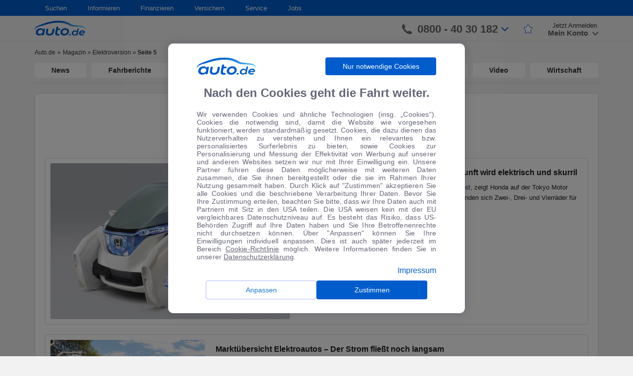

--- FILE ---
content_type: text/html; charset=UTF-8
request_url: https://www.auto.de/magazin/nachrichten/elektroversion/page/5/
body_size: 23114
content:
<!DOCTYPE html>
<html lang="de">
    <head>
        <meta charset="UTF-8">
        <meta name="viewport" content="width=device-width, user-scalable=no, initial-scale=1.0, maximum-scale=1.0, minimum-scale=1.0">
        <meta http-equiv="X-UA-Compatible" content="ie=edge">
        <meta name="google-site-verification" content="0h2fPqfIGhqgOZpVpCcgno_KmsJVTNO9bdFVuJK7B7g" />
        <link rel="shortcut icon" href="/favicon/favicon.ico" type="image/x-icon">
        <link rel="apple-touch-icon" sizes="180x180" href="/favicon/apple-touch-icon.png">
        <link rel="icon" type="image/png" sizes="32x32" href="/favicon/favicon-32x32.png">
        <link rel="icon" type="image/png" sizes="16x16" href="/favicon/favicon-16x16.png">
        <link rel="mask-icon" href="/favicon/safari-pinned-tab.svg" color="#5bbad5">
        <link rel="shortcut icon" href="/favicon/favicon.ico">
        <meta name="msapplication-TileColor" content="#ffffff">
        <meta name="msapplication-config" content="/favicon/browserconfig.xml">
        <meta name="theme-color" content="#ffffff">
        <meta name='robots' content='max-image-preview:large, noindex,follow' />

	<!-- This site is optimized with the Yoast SEO plugin v16.3 - https://yoast.com/wordpress/plugins/seo/ -->
	<title>Elektroversion Archives - Seite 5 von 9 - Magazin</title>
	<link rel="canonical" href="https://www.auto.de/magazin/nachrichten/elektroversion/page/5/" />
	<link rel="prev" href="https://www.auto.de/magazin/nachrichten/elektroversion/page/4/" />
	<link rel="next" href="https://www.auto.de/magazin/nachrichten/elektroversion/page/6/" />
	<meta property="og:locale" content="de_DE" />
	<meta property="og:type" content="article" />
	<meta property="og:title" content="Elektroversion Archives - Seite 5 von 9 - Magazin" />
	<meta property="og:url" content="https://www.auto.de/magazin/nachrichten/elektroversion/" />
	<meta property="og:site_name" content="Magazin" />
	<meta name="twitter:card" content="summary_large_image" />
	<script type="application/ld+json" class="yoast-schema-graph">{"@context":"https://schema.org","@graph":[{"@type":"WebSite","@id":"https://www.auto.de/magazin/#website","url":"https://www.auto.de/magazin/","name":"Magazin","description":"","potentialAction":[{"@type":"SearchAction","target":"https://www.auto.de/magazin/?s={search_term_string}","query-input":"required name=search_term_string"}],"inLanguage":"de"},{"@type":"CollectionPage","@id":"https://www.auto.de/magazin/nachrichten/elektroversion/page/5/#webpage","url":"https://www.auto.de/magazin/nachrichten/elektroversion/page/5/","name":"Elektroversion Archives - Seite 5 von 9 - Magazin","isPartOf":{"@id":"https://www.auto.de/magazin/#website"},"breadcrumb":{"@id":"https://www.auto.de/magazin/nachrichten/elektroversion/page/5/#breadcrumb"},"inLanguage":"de","potentialAction":[{"@type":"ReadAction","target":["https://www.auto.de/magazin/nachrichten/elektroversion/page/5/"]}]},{"@type":"BreadcrumbList","@id":"https://www.auto.de/magazin/nachrichten/elektroversion/page/5/#breadcrumb","itemListElement":[{"@type":"ListItem","position":1,"item":{"@type":"WebPage","@id":"https://www.auto.de/magazin/","url":"https://www.auto.de/magazin/","name":"Magazin"}},{"@type":"ListItem","position":2,"item":{"@type":"WebPage","@id":"https://www.auto.de/magazin/nachrichten/elektroversion/","url":"https://www.auto.de/magazin/nachrichten/elektroversion/","name":"Elektroversion"}},{"@type":"ListItem","position":3,"item":{"@id":"https://www.auto.de/magazin/nachrichten/elektroversion/page/5/#webpage"}}]}]}</script>
	<!-- / Yoast SEO plugin. -->


<meta property="og:title" content="Magazin"/>
<meta property="og:description" content=""/>
<meta property="og:image" content="https://autode-static.de/wp-content/uploads/2011/11/Honda-auf-der-Tokyo-Motor-Show-Die-Zukunft-wird-elektrisch-und-skurril-gp_c4dh7s6x_HondaCommuter101111.jpg"/>
<meta property="og:image:width" content="1024"/>
<meta property="og:image:height" content="682"/>
<meta name="twitter:card" content="summary_large_image">
<meta name="twitter:title" content="Magazin"/>
<meta name="twitter:description" content=""/>
<meta name="twitter:image" content="https://autode-static.de/wp-content/uploads/2011/11/Honda-auf-der-Tokyo-Motor-Show-Die-Zukunft-wird-elektrisch-und-skurril-gp_c4dh7s6x_HondaCommuter101111.jpg"/>
<link rel='dns-prefetch' href='//autode-static.de' />
<link rel='dns-prefetch' href='//cdn.jsdelivr.net' />
<link rel='dns-prefetch' href='//cdnjs.cloudflare.com' />
<link rel="alternate" type="application/rss+xml" title="Magazin &raquo; Elektroversion Schlagwort-Feed" href="https://www.auto.de/magazin/nachrichten/elektroversion/feed/" />
<link rel='stylesheet' id='url-shortify-css'  href='https://www.auto.de/wp-content/plugins/url-shortify/lite/dist/styles/url-shortify.css' type='text/css' media='all' />
<link rel='stylesheet' id='style-css'  href='https://autode-static.de/wp-content/themes/autode/front/manifests/style-a297f78524.css' type='text/css' media='' />
<link rel='stylesheet' id='modal-css'  href='https://autode-static.de/wp-content/themes/autode/front/css/modalCookie.css' type='text/css' media='' />
<link rel='stylesheet' id='react-component-all-css'  href='https://www.auto.de/service/fe-wp-components/react-wp-components-all.00e0acd1cc2d1191b338.min.css' type='text/css' media='' />
<link rel='stylesheet' id='rc-css'  href='https://cdn.jsdelivr.net/npm/rc-slider@8.6.3/assets/index.min.css' type='text/css' media='' />
<script type='text/javascript' src='https://autode-static.de/wp-content/themes/autode/front/js/libs/jquery-1.11.0.min.js' id='jquery-js'></script>
<script type='text/javascript' id='url-shortify-js-extra'>
/* <![CDATA[ */
var usParams = {"ajaxurl":"https:\/\/www.auto.de\/magazin\/wp-admin\/admin-ajax.php"};
/* ]]> */
</script>
<script type='text/javascript' src='https://www.auto.de/wp-content/plugins/url-shortify/lite/dist/scripts/url-shortify.js' id='url-shortify-js'></script>
    </head>
    <body>
        <div id="section-page" class="section-page">
            <div id="cookie-modal"></div>
<div class="bodyOverlayUser"></div>
<div class="bodyOverlayNav"></div>
<header class="header">
    <nav class="navigation">
        <div class="container">
            <div class="row">
                <div class="col-md-12">
                    <ul class="navigation-list"><li class="dropdown-custom"><a href="#" class="dropdown-title">Suchen</a>
<ul class="dropdown-block">
	<li><span class="list-header">Auto</span>
	<ul>
		<li><a href="https://www.auto.de/search/detailed" class="simple-link">Detailsuche</a></li>
		<li><a href="https://www.auto.de/angebot/neuwagen/" class="simple-link">Neuwagen</a></li>
		<li><a href="https://www.auto.de/angebot/gebrauchtwagen" class="simple-link">Gebrauchtwagen</a></li>
		<li><a href="https://www.auto.de/pkw/" class="simple-link">Marken und Modelle</a></li>
		<li><a href="https://www.auto.de/angebot/" class="simple-link">Top-Angebote</a></li>
	</ul>
</li>
</ul>
</li>
<li class="dropdown-custom"><a href="#" class="dropdown-title">Informieren</a>
<ul class="dropdown-block">
	<li><span class="list-header">Ratgeber</span>
	<ul>
		<li><a href="https://www.auto.de/ratgeber/autokauf/" class="simple-link">Autokauf</a></li>
		<li><a href="https://www.auto.de/ratgeber/versicherung/" class="simple-link">Autoversicherung</a></li>
		<li><a href="https://www.auto.de/magazin/fahrberichte/" class="simple-link">Fahrberichte</a></li>
		<li><a href="https://www.auto.de/fotoguide/" class="simple-link">Fotoguide</a></li>
		<li><a href="https://www.auto.de/finanzieren/" class="simple-link">Finanzierung</a></li>
		<li><a href="https://www.auto.de/pkw/" class="simple-link">Marken und Modelle</a></li>
		<li><a href="https://www.auto.de/ratgeber/reifen/" class="simple-link">Reifen</a></li>
	</ul>
</li>
	<li><span class="list-header">Magazin</span>
	<ul>
		<li><a href="https://www.auto.de/magazin/" class="simple-link">Automagazin</a></li>
		<li><a href="https://www.auto.de/magazin/news/" class="simple-link">News</a></li>
		<li><a href="https://www.auto.de/magazin/wohnmobile/" class="simple-link">Wohnmobile</a></li>
		<li><a href="https://www.auto.de/magazin/motorsport/" class="simple-link">Motorsport</a></li>
		<li><a href="https://www.auto.de/magazin/motorraeder/" class="simple-link">Motorräder</a></li>
		<li><a href="https://www.auto.de/magazin/wirtschaft/" class="simple-link">Wirtschaft</a></li>
	</ul>
</li>
	<li><a href="https://www.auto.de/app/" class="simple-link">auto.de APP</a></li>
</ul>
</li>
<li class="dropdown-custom"><a href="https://www.auto.de/finanzieren/" class="dropdown-title">Finanzieren</a></li>
<li class="dropdown-custom"><a href="https://www.auto.de/versichern/" class="dropdown-title">Versichern</a></li>
<li class="dropdown-custom"><a href="#" class="dropdown-title">Service</a>
<ul class="dropdown-block">
	<li><a href="https://www.auto.de/service/kontakt/" class="simple-link">Feedback</a></li>
	<li><a href="https://www.auto.de/service/kontakt/" class="simple-link">Kontakt</a></li>
	<li><a href="https://www.auto.de/service/kontakt/" class="simple-link">Newsletter</a></li>
</ul>
</li>
<li class="dropdown-custom"><a href="https://jobs.auto.de" class="dropdown-title">Jobs</a></li>
</ul>                </div>
            </div>
        </div>
    </nav>
    <div class="header-bar">
        <div class="container">
            <div class="row">
                <div class="col-xs-6 col-md-3 col-lg-2">
                    <div class="burger-logo">
                        <div class="burger">
                            <span></span>
                        </div>
                        <a class="logo" href="https://www.auto.de/">
                            <img class="logo-white"
                                 src="https://autode-static.de/wp-content/themes/autode/front/img/header/logo_auto_de_white.png" alt="auto.de" loading="lazy">
                            <img class="logo-blue" src="https://autode-static.de/wp-content/themes/autode/front/img/header/b_logo_autode.svg"
                                 alt="auto.de" loading="lazy">
                        </a>
                    </div>
                </div>
                <div class="col-xs-6 col-md-9 col-lg-10">
                    <div class="main-menu">
                        <a href="https://www.auto.de/search/detailed" class="btn-search"><img
                                src="https://autode-static.de/wp-content/themes/autode/front/img/search.svg" alt="auto.de" loading="lazy"></a>
                        <a href="tel:08004030182" class="btn-phone"><img
                                    src="https://autode-static.de/wp-content/themes/autode/front/img/phone-grey.svg"
                                    alt="auto.de" loading="lazy"></a>
                        <div class="header-bar-right" id="autode-login">
                            <div class="login-box-container">
                                <div class="contact-phone">
                                    <svg viewBox="0 0 158.4 158.1" width="1em" height="1em" class="icon-phone">
                                        <path clip-rule="evenodd"
                                              d="M158.4 128.6c0-3.7.4-6-5.1-7.8-7.8-2.3-38.2-16.8-41.4-16.8-3.4 1.1-9.6 7-13.9 11.2-2.4 2.4-7 3.4-9.8 1.6-8-4.8-22.1-15.1-27.1-20.2-6.5-6.6-17.5-20-22.2-28-1.6-2.8-.5-7.5 1.8-9.9 4.4-4.5 10.8-11.1 11.6-14 0-1.3-2.2-7.9-3.9-11.4C44.1 22.5 39 11.6 35.1 1.2 33.8-.1 31.2 0 29 0c-3.9.1-12.2 1.5-16.5 4.6C3.8 11.3.1 26.6 0 35.3c-.4 30.3 25.9 67.1 59.9 95.4 21.2 17.1 98.9 53.1 98.5-2.1z"
                                              fill-rule="evenodd"></path>
                                    </svg>
                                    <span>0800 - 40 30 182</span>
                                    <svg viewBox="0 0 451.847 451.847" width="1em" height="1em" class="blue-arrow">
                                        <path d="M225.923 354.706c-8.098 0-16.195-3.092-22.369-9.263L9.27 151.157c-12.359-12.359-12.359-32.397 0-44.751 12.354-12.354 32.388-12.354 44.748 0l171.905 171.915 171.906-171.909c12.359-12.354 32.391-12.354 44.744 0 12.365 12.354 12.365 32.392 0 44.751L248.292 345.449c-6.177 6.172-14.274 9.257-22.369 9.257z"></path>
                                    </svg>
                                    <div class="contact-phone-window-wrapper">
                                        <div class="contact-phone-window">
                                            <div class="contact-item">
                                                <div class="image">
                                                    <svg width="26" height="26" viewBox="0 0 26 26" fill="none" xmlns="http://www.w3.org/2000/svg">
<path d="M23.9258 25.3213C21.1063 25.3213 18.3054 24.6466 15.5229 23.2971C12.7394 21.9487 10.2539 20.1807 8.06641 17.9932C5.87891 15.8057 4.11092 13.3265 2.76245 10.5557C1.413 7.78483 0.738281 4.97754 0.738281 2.13379C0.738281 1.69629 0.884115 1.33171 1.17578 1.04004C1.46745 0.748372 1.83203 0.602539 2.26953 0.602539H7.00911C7.398 0.602539 7.73196 0.717747 8.01099 0.948164C8.29099 1.17955 8.46745 1.47754 8.54036 1.84212L9.37891 6.14421C9.42752 6.50879 9.41537 6.83691 9.34245 7.12858C9.26953 7.42025 9.11155 7.67546 8.86849 7.89421L5.55078 11.1755C6.69314 13.1199 8.06009 14.8821 9.65162 16.4619C11.2441 18.0418 13.049 19.415 15.0664 20.5817L18.3112 17.3005C18.5543 17.0574 18.8401 16.8873 19.1687 16.79C19.4963 16.6928 19.8303 16.6685 20.1706 16.7171L24.2174 17.5557C24.582 17.6286 24.88 17.7987 25.1114 18.0661C25.3418 18.3334 25.457 18.6616 25.457 19.0505V23.79C25.457 24.2275 25.3112 24.5921 25.0195 24.8838C24.7279 25.1755 24.3633 25.3213 23.9258 25.3213Z" fill="#005CCB"/>
</svg>
                                                </div>
                                                <div class="text">
                                                    <p>Ihre persönliche Autoberatung</p>
                                                    <p class="bold">0800 - 40 30 182</p>
                                                </div>
                                            </div>
                                            <div class="contact-item open-hours-text">
                                                <div class="image">
                                                <svg width="24" height="28" viewBox="0 0 24 28" fill="none" xmlns="http://www.w3.org/2000/svg">
<path d="M10.569 22.2168L6.41276 18.0241L7.43359 17.0033L10.569 20.1022L16.7669 13.9408L17.7878 14.9616L10.569 22.2168ZM2.80339 27.1387C2.12283 27.1387 1.55797 26.9141 1.1088 26.4649C0.658663 26.0148 0.433594 25.4494 0.433594 24.7689V6.17513C0.433594 5.49457 0.658663 4.92971 1.1088 4.48055C1.55797 4.03041 2.12283 3.80534 2.80339 3.80534H5.35547V0.560547H6.92318V3.80534H17.3867V0.560547H18.8451V3.80534H21.3971C22.0777 3.80534 22.643 4.03041 23.0932 4.48055C23.5423 4.92971 23.7669 5.49457 23.7669 6.17513V24.7689C23.7669 25.4494 23.5423 26.0148 23.0932 26.4649C22.643 26.9141 22.0777 27.1387 21.3971 27.1387H2.80339ZM2.80339 25.6803H21.3971C21.6402 25.6803 21.8526 25.5889 22.0344 25.4062C22.2172 25.2244 22.3086 25.0119 22.3086 24.7689V12.0085H1.89193V24.7689C1.89193 25.0119 1.98332 25.2244 2.16609 25.4062C2.3479 25.5889 2.56033 25.6803 2.80339 25.6803ZM1.89193 10.5501H22.3086V6.17513C22.3086 5.93207 22.2172 5.71964 22.0344 5.53784C21.8526 5.35506 21.6402 5.26367 21.3971 5.26367H2.80339C2.56033 5.26367 2.3479 5.35506 2.16609 5.53784C1.98332 5.71964 1.89193 5.93207 1.89193 6.17513V10.5501Z" fill="#005CCB"/>
</svg>
                                                </div>
                                                <p style="line-height: 16px">Montag - Freitag: 8:00 - 20:00 Uhr<br>Samstag: 9:00 - 17:00 Uhr</p>
                                            </div>

                                            <div class="contact-item">
                                                <div class="image">
                                                    <svg width="27" height="22" viewBox="0 0 27 22" fill="none" xmlns="http://www.w3.org/2000/svg">
<path d="M3.11198 21.0241C2.43142 21.0241 1.86656 20.7995 1.4174 20.3503C0.967257 19.9002 0.742188 19.3349 0.742188 18.6543V2.97721C0.742188 2.29666 0.967257 1.7318 1.4174 1.28263C1.86656 0.832491 2.43142 0.607422 3.11198 0.607422H24.6224C25.303 0.607422 25.8683 0.832491 26.3184 1.28263C26.7676 1.7318 26.9922 2.29666 26.9922 2.97721V18.6543C26.9922 19.3349 26.7676 19.9002 26.3184 20.3503C25.8683 20.7995 25.303 21.0241 24.6224 21.0241H3.11198ZM13.8672 10.998L2.20052 3.3418V18.6543C2.20052 18.9217 2.28559 19.1404 2.45573 19.3105C2.62587 19.4807 2.84462 19.5658 3.11198 19.5658H24.6224C24.8898 19.5658 25.1085 19.4807 25.2786 19.3105C25.4488 19.1404 25.5339 18.9217 25.5339 18.6543V3.3418L13.8672 10.998ZM13.8672 9.35742L25.0964 2.06576H2.63802L13.8672 9.35742ZM2.20052 3.3418V2.06576V18.6543C2.20052 18.9217 2.28559 19.1404 2.45573 19.3105C2.62587 19.4807 2.84462 19.5658 3.11198 19.5658H2.20052V18.6543V3.3418Z" fill="#005CCB"/>
</svg>
                                                </div>
                                                <div class="text">
                                                    <p>Gerne kontaktieren Sie uns per E-Mail:</p>
                                                    <p class="bold">auto@auto.de</p>
                                                </div>
                                            </div>
                                        </div>
                                    </div>

                                </div>
                                <div class="star-link">
                                    <a href="https://www.auto.de/favourites">
                                        <svg width="20" height="20" fill="none" xmlns="http://www.w3.org/2000/svg" class="star-icon">
                                            <path d="M13.23 6.48l-2.5-4.71a1 1 0 00-1.79.04L6.77 6.44a1 1 0 01-.79.57l-3.95.5a1 1 0 00-.58 1.7l3.08 3.08a1 1 0 01.28.87l-.78 4.7a1 1 0 001.5 1.03l3.77-2.26a1 1 0 011-.02l4.2 2.37a1 1 0 001.48-1.04l-.8-4.78a1 1 0 01.29-.87l3.08-3.09a1 1 0 00-.58-1.7L14 7a1 1 0 01-.76-.52z" stroke-linejoin="round"/>
                                        </svg>
                                    </a>
                                </div>
                                <div class="user-login">
                                    <a href="https://www.auto.de/login/sign-up" class="sign-up">Jetzt Anmelden</a>
                                    <div class="sign-in">
                                        <div class="sign-in-user">
                                            <div class="btn-close-window-user">
                                                <svg viewBox="0 0 248.349 248.349" width="22px" height="22px" class="HeaderTop__profileIcon__2fo51">
                                                    <path d="M9.954 241.305h228.441c3.051 0 5.896-1.246 7.805-3.416 1.659-1.882 2.393-4.27 2.078-6.723-5.357-41.734-31.019-76.511-66.15-95.053-14.849 14.849-35.348 24.046-57.953 24.046s-43.105-9.197-57.953-24.046C31.09 154.65 5.423 189.432.071 231.166c-.315 2.453.424 4.846 2.078 6.723 1.909 2.17 4.754 3.416 7.805 3.416z"></path>
                                                    <path d="M72.699 127.09a72.826 72.826 0 0 0 4.166 4.019c12.586 11.259 29.137 18.166 47.309 18.166s34.723-6.913 47.309-18.166a72.838 72.838 0 0 0 4.166-4.019c1.327-1.398 2.622-2.828 3.84-4.329 9.861-12.211 15.8-27.717 15.8-44.6 0-39.216-31.906-71.116-71.116-71.116S53.059 38.95 53.059 78.16c0 16.883 5.939 32.39 15.8 44.6 1.213 1.502 2.507 2.927 3.84 4.33z"></path>
                                                </svg>
                                            </div>
                                            <svg viewBox="0 0 248.349 248.349" width="22px" height="22px"
                                                 class="HeaderTop__profileIcon__2fo51">
                                                <path d="M9.954 241.305h228.441c3.051 0 5.896-1.246 7.805-3.416 1.659-1.882 2.393-4.27 2.078-6.723-5.357-41.734-31.019-76.511-66.15-95.053-14.849 14.849-35.348 24.046-57.953 24.046s-43.105-9.197-57.953-24.046C31.09 154.65 5.423 189.432.071 231.166c-.315 2.453.424 4.846 2.078 6.723 1.909 2.17 4.754 3.416 7.805 3.416z"></path>
                                                <path d="M72.699 127.09a72.826 72.826 0 0 0 4.166 4.019c12.586 11.259 29.137 18.166 47.309 18.166s34.723-6.913 47.309-18.166a72.838 72.838 0 0 0 4.166-4.019c1.327-1.398 2.622-2.828 3.84-4.329 9.861-12.211 15.8-27.717 15.8-44.6 0-39.216-31.906-71.116-71.116-71.116S53.059 38.95 53.059 78.16c0 16.883 5.939 32.39 15.8 44.6 1.213 1.502 2.507 2.927 3.84 4.33z"></path>
                                            </svg>
                                        </div>
                                        <div class="btn-show-window-registration">
                                            <span>Mein Konto
                                                <svg viewBox="0 0 451.847 451.847" width="1em"
                                                     height="1em">
                                                    <path d="M225.923 354.706c-8.098 0-16.195-3.092-22.369-9.263L9.27 151.157c-12.359-12.359-12.359-32.397 0-44.751 12.354-12.354 32.388-12.354 44.748 0l171.905 171.915 171.906-171.909c12.359-12.354 32.391-12.354 44.744 0 12.365 12.354 12.365 32.392 0 44.751L248.292 345.449c-6.177 6.172-14.274 9.257-22.369 9.257z"></path>
                                                </svg>
                                            </span>
                                        </div>
                                        <div class="user-sign-window">
                                            <div class="wrapper">
                                                <div class="user-links">
                                                    <a href="https://www.auto.de/favourites" class="favourites-link">Favoriten</a>
                                                    <hr>
                                                </div>
                                                <div class="sign-in-block">
                                                    <a href="https://www.auto.de/login/sign-in" class="btn-sign-in">Anmelden</a>
                                                    <div class="user-registration">
                                                        <span>Neu bei auto.de?</span>
                                                        <a href="https://www.auto.de/login/sign-up">Registrieren</a>
                                                    </div>
                                                </div>
                                                <div class="user-links">
                                                    <a href="https://www.auto.de/service/kontakt" class="support-link">Kontakt & Rückruf</a>
                                                    <hr>
                                                    <a href="https://www.auto.de/dealer/sign-up" class="dealer-registration-link">Als Händler registrieren</a>
                                                </div>
                                            </div>
                                        </div>
                                        <div class="user-sign-window-mobile">
                                            <!-- <div class="user-links">
                                                <a href="https://www.auto.de/favourites">Favoriten</a>
                                                <hr>
                                            </div>
                                            <div class="sign-in-block">
                                                <a href="https://www.auto.de/login/sign-in" class="btn-sign-in">Anmelden</a>
                                                <div class="user-registration">
                                                    <span>Neu bei auto.de?</span>
                                                    <a href="https://www.auto.de/login/sign-up">Registrieren</a>
                                                </div>
                                            </div>
                                            <div class="user-links">
                                                <a href="https://www.auto.de/service/kontakt" class="support-link">Kontakt & Rückruf</a>
                                                <hr>
                                                <a href="https://www.auto.de/dealer/sign-up" class="dealer-registration-link">Als Händler registrieren</a>
                                            </div> -->
                                            <div class=userLinks>
                                                <div class="menuItem">
                                                    <svg xmlns="http://www.w3.org/2000/svg" width="25" height="24" viewBox="0 0 25 24"
                                                    fill="none">
                                                    <mask id="mask0_13548_1516" style="mask-type:alpha" maskUnits="userSpaceOnUse" x="0" y="0"
                                                        width="25" height="24">
                                                        <rect x="0.0546875" width="24" height="24" fill="#D9D9D9" />
                                                    </mask>
                                                    <g mask="url(#mask0_13548_1516)">
                                                        <path
                                                        d="M9.03129 18.9746C8.69796 19.2579 8.35229 19.2703 7.99429 19.0116C7.63562 18.7536 7.51462 18.4163 7.63129 17.9996L8.78129 14.1996L5.88129 12.1496C5.53129 11.8829 5.42729 11.5413 5.56929 11.1246C5.71062 10.7079 5.99795 10.4996 6.43129 10.4996H10.0313L11.1813 6.62461C11.2646 6.40794 11.3856 6.24528 11.5443 6.13661C11.7023 6.02861 11.873 5.97461 12.0563 5.97461C12.2396 5.97461 12.4103 6.02861 12.5683 6.13661C12.727 6.24528 12.848 6.40794 12.9313 6.62461L14.0813 10.4996H17.6813C18.1146 10.4996 18.4023 10.7079 18.5443 11.1246C18.6856 11.5413 18.5813 11.8829 18.2313 12.1496L15.3313 14.1996L16.4813 17.9996C16.598 18.4163 16.477 18.7536 16.1183 19.0116C15.7603 19.2703 15.4146 19.2579 15.0813 18.9746L12.0563 16.6746L9.03129 18.9746Z"
                                                        fill="#4C4E64" fill-opacity="0.87" />
                                                    </g>
                                                    </svg>
                                                    <a href="https://www.auto.de/favourites" class="myFavoriteLink">Favoriten</a>
                                                </div>
                                                <div class="dividerLine"></div>
                                                <a href="https://www.auto.de/login/sign-in" class="btn-sign-in">Anmelden</a>
                                                <div class=registerSection>
                                                    <span>Neu bei auto.de?</span>
                                                    <a href="https://www.auto.de/login/sign-up" class="registerButton">Registrieren</a>
                                                </div>
                                                <div class="dividerLine"></div>
                                                <div class="menuItem">
                                                    <svg xmlns="http://www.w3.org/2000/svg" width="25" height="24" viewBox="0 0 25 24"
                                                    fill="none">
                                                    <mask id="mask0_13548_1540" style="mask-type:alpha" maskUnits="userSpaceOnUse" x="0" y="0"
                                                        width="25" height="24">
                                                        <rect x="0.0546875" width="24" height="24" fill="#D9D9D9" />
                                                    </mask>
                                                    <g mask="url(#mask0_13548_1540)">
                                                        <path
                                                        d="M12.0547 17.625C12.338 17.625 12.5757 17.525 12.7677 17.325C12.959 17.125 13.0547 16.8833 13.0547 16.6C13.0547 16.3167 12.959 16.075 12.7677 15.875C12.5757 15.675 12.338 15.575 12.0547 15.575C11.7547 15.575 11.509 15.675 11.3177 15.875C11.1257 16.075 11.0297 16.3167 11.0297 16.6C11.0297 16.8833 11.1257 17.125 11.3177 17.325C11.509 17.525 11.7547 17.625 12.0547 17.625ZM12.1297 7.725C12.6464 7.725 13.0587 7.86233 13.3667 8.137C13.6754 8.41233 13.8297 8.78333 13.8297 9.25C13.8297 9.55 13.742 9.84567 13.5667 10.137C13.392 10.429 13.1297 10.7333 12.7797 11.05C12.2964 11.4667 11.9464 11.8623 11.7297 12.237C11.513 12.6123 11.3964 13 11.3797 13.4C11.363 13.5667 11.4214 13.7123 11.5547 13.837C11.688 13.9623 11.8464 14.025 12.0297 14.025C12.213 14.025 12.3757 13.9623 12.5177 13.837C12.659 13.7123 12.7464 13.5583 12.7797 13.375C12.8297 13.0917 12.938 12.829 13.1047 12.587C13.2714 12.3457 13.538 12.0417 13.9047 11.675C14.4214 11.1917 14.7797 10.7583 14.9797 10.375C15.1797 9.99167 15.2797 9.575 15.2797 9.125C15.2797 8.325 14.988 7.67067 14.4047 7.162C13.8214 6.654 13.0714 6.4 12.1547 6.4C11.538 6.4 10.9714 6.529 10.4547 6.787C9.93802 7.04567 9.52969 7.43333 9.22969 7.95C9.14635 8.11667 9.11735 8.27933 9.14269 8.438C9.16735 8.596 9.26302 8.725 9.42969 8.825C9.57969 8.925 9.75902 8.95833 9.96769 8.925C10.1757 8.89167 10.3464 8.78333 10.4797 8.6C10.6797 8.33333 10.909 8.12067 11.1677 7.962C11.4257 7.804 11.7464 7.725 12.1297 7.725ZM12.0547 21.5C10.738 21.5 9.50469 21.25 8.35469 20.75C7.20469 20.25 6.20035 19.575 5.34169 18.725C4.48369 17.875 3.80469 16.8707 3.30469 15.712C2.80469 14.554 2.55469 13.3167 2.55469 12C2.55469 10.6833 2.80469 9.44567 3.30469 8.287C3.80469 7.129 4.48369 6.125 5.34169 5.275C6.20035 4.425 7.20469 3.75 8.35469 3.25C9.50469 2.75 10.738 2.5 12.0547 2.5C13.388 2.5 14.6297 2.75 15.7797 3.25C16.9297 3.75 17.934 4.425 18.7927 5.275C19.6507 6.125 20.3257 7.129 20.8177 8.287C21.309 9.44567 21.5547 10.6833 21.5547 12C21.5547 13.3167 21.309 14.554 20.8177 15.712C20.3257 16.8707 19.6507 17.875 18.7927 18.725C17.934 19.575 16.9297 20.25 15.7797 20.75C14.6297 21.25 13.388 21.5 12.0547 21.5ZM12.0547 20C14.288 20 16.1797 19.221 17.7297 17.663C19.2797 16.1043 20.0547 14.2167 20.0547 12C20.0547 9.78333 19.2797 7.89567 17.7297 6.337C16.1797 4.779 14.288 4 12.0547 4C9.85469 4 7.97135 4.779 6.40469 6.337C4.83802 7.89567 4.05469 9.78333 4.05469 12C4.05469 14.2167 4.83802 16.1043 6.40469 17.663C7.97135 19.221 9.85469 20 12.0547 20Z"
                                                        fill="#4C4E64" fill-opacity="0.87" />
                                                    </g>
                                                    </svg>
                                                    <a href="https://www.auto.de/service/kontakt/">Support & Rückruf</a>
                                                </div>
                                                <div class="menuItem">
                                                    <svg xmlns="http://www.w3.org/2000/svg" width="25" height="24" viewBox="0 0 25 24"
                                                    fill="none">
                                                    <mask id="mask0_13548_1573" style="mask-type:alpha" maskUnits="userSpaceOnUse" x="0" y="0"
                                                        width="25" height="24">
                                                        <rect x="0.679688" width="24" height="24" fill="#D9D9D9" />
                                                    </mask>
                                                    <g mask="url(#mask0_13548_1573)">
                                                        <path
                                                        d="M5.67891 6C5.39557 6 5.15791 5.90433 4.96591 5.713C4.77457 5.521 4.67891 5.28333 4.67891 5C4.67891 4.71667 4.77457 4.479 4.96591 4.287C5.15791 4.09567 5.39557 4 5.67891 4H19.6789C19.9622 4 20.1996 4.09567 20.3909 4.287C20.5829 4.479 20.6789 4.71667 20.6789 5C20.6789 5.28333 20.5829 5.521 20.3909 5.713C20.1996 5.90433 19.9622 6 19.6789 6H5.67891ZM5.67891 20C5.39557 20 5.15791 19.904 4.96591 19.712C4.77457 19.5207 4.67891 19.2833 4.67891 19V14H4.50391C4.18724 14 3.92891 13.879 3.72891 13.637C3.52891 13.3957 3.46224 13.1167 3.52891 12.8L4.52891 7.8C4.57891 7.56667 4.69557 7.375 4.87891 7.225C5.06224 7.075 5.27057 7 5.50391 7H19.8539C20.0872 7 20.2956 7.075 20.4789 7.225C20.6622 7.375 20.7789 7.56667 20.8289 7.8L21.8289 12.8C21.8956 13.1167 21.8289 13.3957 21.6289 13.637C21.4289 13.879 21.1706 14 20.8539 14H20.6789V19C20.6789 19.2833 20.5829 19.5207 20.3909 19.712C20.1996 19.904 19.9622 20 19.6789 20C19.3956 20 19.1582 19.904 18.9669 19.712C18.7749 19.5207 18.6789 19.2833 18.6789 19V14H14.6789V19C14.6789 19.2833 14.5832 19.5207 14.3919 19.712C14.1999 19.904 13.9622 20 13.6789 20H5.67891ZM6.67891 18H12.6789V14H6.67891V18ZM5.72891 12H19.6289L19.0289 9H6.32891L5.72891 12Z"
                                                        fill="#4C4E64" fill-opacity="0.87" />
                                                    </g>
                                                    </svg>
                                                    <a href="https://www.auto.de/dealer/sign-up">Als Händler anmelden</a>
                                                </div>
                                            </div>
                                        </div>
                                    </div>
                                </div>
                                <div class="user-logined">
                                    <div class="user-logined-img">
                                        <div class="btn-close-window-user">
                                            <!-- <span></span> -->
                                            <svg viewBox="0 0 248.349 248.349" width="22px" height="22px" class="HeaderTop__profileIcon__2fo51">
                                                <path d="M9.954 241.305h228.441c3.051 0 5.896-1.246 7.805-3.416 1.659-1.882 2.393-4.27 2.078-6.723-5.357-41.734-31.019-76.511-66.15-95.053-14.849 14.849-35.348 24.046-57.953 24.046s-43.105-9.197-57.953-24.046C31.09 154.65 5.423 189.432.071 231.166c-.315 2.453.424 4.846 2.078 6.723 1.909 2.17 4.754 3.416 7.805 3.416z"></path>
                                                <path d="M72.699 127.09a72.826 72.826 0 0 0 4.166 4.019c12.586 11.259 29.137 18.166 47.309 18.166s34.723-6.913 47.309-18.166a72.838 72.838 0 0 0 4.166-4.019c1.327-1.398 2.622-2.828 3.84-4.329 9.861-12.211 15.8-27.717 15.8-44.6 0-39.216-31.906-71.116-71.116-71.116S53.059 38.95 53.059 78.16c0 16.883 5.939 32.39 15.8 44.6 1.213 1.502 2.507 2.927 3.84 4.33z"></path>
                                            </svg>
                                        </div>
                                        <svg viewBox="0 0 248.349 248.349" width="22px" height="22px"
                                             class="HeaderTop__profileIcon__2fo51">
                                            <path d="M9.954 241.305h228.441c3.051 0 5.896-1.246 7.805-3.416 1.659-1.882 2.393-4.27 2.078-6.723-5.357-41.734-31.019-76.511-66.15-95.053-14.849 14.849-35.348 24.046-57.953 24.046s-43.105-9.197-57.953-24.046C31.09 154.65 5.423 189.432.071 231.166c-.315 2.453.424 4.846 2.078 6.723 1.909 2.17 4.754 3.416 7.805 3.416z"></path>
                                            <path d="M72.699 127.09a72.826 72.826 0 0 0 4.166 4.019c12.586 11.259 29.137 18.166 47.309 18.166s34.723-6.913 47.309-18.166a72.838 72.838 0 0 0 4.166-4.019c1.327-1.398 2.622-2.828 3.84-4.329 9.861-12.211 15.8-27.717 15.8-44.6 0-39.216-31.906-71.116-71.116-71.116S53.059 38.95 53.059 78.16c0 16.883 5.939 32.39 15.8 44.6 1.213 1.502 2.507 2.927 3.84 4.33z"></path>
                                        </svg>
                                    </div>
                                    <div class="user-logined-window">
                                        <div class="wrapper">
                                            <!-- <span class="small-text">Eingeloggt als</span> -->
                                            <div class="user">
                                                <!-- <svg viewBox="0 0 248.349 248.349" width="22px" height="22px"
                                                     class="HeaderTop__profileIcon__2fo51">
                                                <path d="M9.954 241.305h228.441c3.051 0 5.896-1.246 7.805-3.416 1.659-1.882 2.393-4.27 2.078-6.723-5.357-41.734-31.019-76.511-66.15-95.053-14.849 14.849-35.348 24.046-57.953 24.046s-43.105-9.197-57.953-24.046C31.09 154.65 5.423 189.432.071 231.166c-.315 2.453.424 4.846 2.078 6.723 1.909 2.17 4.754 3.416 7.805 3.416z"></path>
                                                <path d="M72.699 127.09a72.826 72.826 0 0 0 4.166 4.019c12.586 11.259 29.137 18.166 47.309 18.166s34.723-6.913 47.309-18.166a72.838 72.838 0 0 0 4.166-4.019c1.327-1.398 2.622-2.828 3.84-4.329 9.861-12.211 15.8-27.717 15.8-44.6 0-39.216-31.906-71.116-71.116-71.116S53.059 38.95 53.059 78.16c0 16.883 5.939 32.39 15.8 44.6 1.213 1.502 2.507 2.927 3.84 4.33z"></path>
                                                </svg> -->
                                                <span class="user-name"></span>
                                            </div>
                                            <a href="https://www.auto.de/account/dashboard" class="dashboard-link">Übersicht</a>
                                            <a href="https://www.auto.de/my-vehicles/overview" class="my-vehicles-link">Meine Fahrzeuge</a>
                                            <a href="https://www.auto.de/my-searches" class="my-searches-link">Gespeicherte Suchen</a>
                                            <a href="https://www.auto.de/favourites" class="favourites-link">Favoriten</a>
                                            <a href="https://www.auto.de/my-settings" class="my-settings-link">Profil</a>
                                            <a href="https://www.auto.de/account/image-settings" class="image-settings-link">Bildeinstellungen</a>
                                            <a href="https://www.auto.de/account/kontakt" class="contact-link">Kontakt & Rückruf</a>
                                            <a class="btn-remove" href="https://www.auto.de/login/sign-out">Ausloggen</a>
                                        </div>
                                    </div>
                                    <div class="user-logined-window-mobile">
                                        <!-- <span class="small-text">Eingeloggt als</span> -->
                                        <div class="user">
                                            <span class="user-name"></span>
                                        </div>
                                        <div class="userLinks">
                                                <div class="dividerLine"></div>
                                                <div class="menuItem">
                                                <svg xmlns="http://www.w3.org/2000/svg" width="25" height="24" viewBox="0 0 25 24" fill="none">
                                                    <mask id="mask0_13548_1588" style="mask-type:alpha" maskUnits="userSpaceOnUse" x="0" y="0" width="25"
                                                    height="24">
                                                    <rect x="0.632812" width="24" height="24" fill="#D9D9D9" />
                                                    </mask>
                                                    <g mask="url(#mask0_13548_1588)">
                                                    <path
                                                        d="M13.8828 8.1V4.4C13.8828 4.15 13.9701 3.93733 14.1448 3.762C14.3201 3.58733 14.5328 3.5 14.7828 3.5H20.2328C20.4828 3.5 20.6955 3.58733 20.8708 3.762C21.0455 3.93733 21.1328 4.15 21.1328 4.4V8.1C21.1328 8.35 21.0455 8.56267 20.8708 8.738C20.6955 8.91267 20.4828 9 20.2328 9H14.7828C14.5328 9 14.3201 8.91267 14.1448 8.738C13.9701 8.56267 13.8828 8.35 13.8828 8.1ZM4.13281 11.6V4.4C4.13281 4.15 4.22048 3.93733 4.39581 3.762C4.57048 3.58733 4.78281 3.5 5.03281 3.5H10.4828C10.7328 3.5 10.9455 3.58733 11.1208 3.762C11.2955 3.93733 11.3828 4.15 11.3828 4.4V11.6C11.3828 11.85 11.2955 12.0627 11.1208 12.238C10.9455 12.4127 10.7328 12.5 10.4828 12.5H5.03281C4.78281 12.5 4.57048 12.4127 4.39581 12.238C4.22048 12.0627 4.13281 11.85 4.13281 11.6ZM13.8828 19.6V12.4C13.8828 12.15 13.9701 11.9373 14.1448 11.762C14.3201 11.5873 14.5328 11.5 14.7828 11.5H20.2328C20.4828 11.5 20.6955 11.5873 20.8708 11.762C21.0455 11.9373 21.1328 12.15 21.1328 12.4V19.6C21.1328 19.85 21.0455 20.0627 20.8708 20.238C20.6955 20.4127 20.4828 20.5 20.2328 20.5H14.7828C14.5328 20.5 14.3201 20.4127 14.1448 20.238C13.9701 20.0627 13.8828 19.85 13.8828 19.6ZM4.13281 19.6V15.9C4.13281 15.65 4.22048 15.4373 4.39581 15.262C4.57048 15.0873 4.78281 15 5.03281 15H10.4828C10.7328 15 10.9455 15.0873 11.1208 15.262C11.2955 15.4373 11.3828 15.65 11.3828 15.9V19.6C11.3828 19.85 11.2955 20.0627 11.1208 20.238C10.9455 20.4127 10.7328 20.5 10.4828 20.5H5.03281C4.78281 20.5 4.57048 20.4127 4.39581 20.238C4.22048 20.0627 4.13281 19.85 4.13281 19.6ZM5.63281 11H9.88281V5H5.63281V11ZM15.3828 19H19.6328V13H15.3828V19ZM15.3828 7.5H19.6328V5H15.3828V7.5ZM5.63281 19H9.88281V16.5H5.63281V19Z"
                                                        fill="#4C4E64" fill-opacity="0.87" />
                                                    </g>
                                                </svg>
                                                <a href="https://www.auto.de/account/dashboard">Übersicht</a>
                                                </div>
                                                <div class="menuItem">
                                                <svg xmlns="http://www.w3.org/2000/svg" width="25" height="24" viewBox="0 0 25 24" fill="none">
                                                    <mask id="mask0_13548_1506" style="mask-type:alpha" maskUnits="userSpaceOnUse" x="0" y="0" width="25"
                                                    height="24">
                                                    <rect x="0.0546875" width="24" height="24" fill="#D9D9D9" />
                                                    </mask>
                                                    <g mask="url(#mask0_13548_1506)">
                                                    <path
                                                        d="M5.67969 18.5V19.475C5.67969 19.7583 5.57969 20 5.37969 20.2C5.17969 20.4 4.92135 20.5 4.60469 20.5C4.32135 20.5 4.07535 20.396 3.86669 20.188C3.65869 19.9793 3.55469 19.7333 3.55469 19.45V12.075L5.60469 6.25C5.67135 6.01667 5.80469 5.83333 6.00469 5.7C6.20469 5.56667 6.42969 5.5 6.67969 5.5H17.4797C17.713 5.5 17.9254 5.571 18.1167 5.713C18.3087 5.85433 18.438 6.03333 18.5047 6.25L20.5547 12.075V19.475C20.5547 19.7583 20.4547 20 20.2547 20.2C20.0547 20.4 19.8047 20.5 19.5047 20.5C19.2047 20.5 18.9507 20.396 18.7427 20.188C18.534 19.9793 18.4297 19.7333 18.4297 19.45V18.5H5.67969ZM5.65469 10.575H18.4547L17.1797 7H6.92969L5.65469 10.575ZM7.52969 15.85C7.87969 15.85 8.18369 15.7207 8.44169 15.462C8.70035 15.204 8.82969 14.8917 8.82969 14.525C8.82969 14.175 8.70035 13.871 8.44169 13.613C8.18369 13.3543 7.87135 13.225 7.50469 13.225C7.15469 13.225 6.85069 13.3543 6.59269 13.613C6.33402 13.871 6.20469 14.1833 6.20469 14.55C6.20469 14.9 6.33402 15.204 6.59269 15.462C6.85069 15.7207 7.16302 15.85 7.52969 15.85ZM16.6047 15.85C16.9547 15.85 17.2587 15.7207 17.5167 15.462C17.7754 15.204 17.9047 14.8917 17.9047 14.525C17.9047 14.175 17.7754 13.871 17.5167 13.613C17.2587 13.3543 16.9464 13.225 16.5797 13.225C16.2297 13.225 15.9257 13.3543 15.6677 13.613C15.409 13.871 15.2797 14.1833 15.2797 14.55C15.2797 14.9 15.409 15.204 15.6677 15.462C15.9257 15.7207 16.238 15.85 16.6047 15.85ZM5.05469 17H19.0547V12.075H5.05469V17Z"
                                                        fill="#4C4E64" fill-opacity="0.87" />
                                                    </g>
                                                </svg>
                                                <a href="https://www.auto.de/my-vehicles/overview">Meine Fahrzeuge</a>
                                                </div>
                                                <div class="menuItem">
                                                <svg xmlns="http://www.w3.org/2000/svg" width="25" height="24" viewBox="0 0 25 24" fill="none">
                                                    <mask id="mask0_13548_1511" style="mask-type:alpha" maskUnits="userSpaceOnUse" x="0" y="0" width="25"
                                                    height="24">
                                                    <rect x="0.0546875" width="24" height="24" fill="#D9D9D9" />
                                                    </mask>
                                                    <g mask="url(#mask0_13548_1511)">
                                                    <path
                                                        d="M19.5547 19.25C19.338 19.25 19.1587 19.1793 19.0167 19.038C18.8754 18.896 18.8047 18.7167 18.8047 18.5V3.8C18.8047 3.73333 18.7714 3.66667 18.7047 3.6C18.638 3.53333 18.5714 3.5 18.5047 3.5H7.55469C7.33802 3.5 7.15902 3.429 7.01769 3.287C6.87569 3.14567 6.80469 2.96667 6.80469 2.75C6.80469 2.53333 6.87569 2.354 7.01769 2.212C7.15902 2.07067 7.33802 2 7.55469 2H18.5047C19.0047 2 19.4297 2.175 19.7797 2.525C20.1297 2.875 20.3047 3.3 20.3047 3.8V18.5C20.3047 18.7167 20.234 18.896 20.0927 19.038C19.9507 19.1793 19.7714 19.25 19.5547 19.25ZM5.30469 19.95L10.3047 17.8L15.3047 19.95V7.3C15.3047 7.23333 15.2714 7.16667 15.2047 7.1C15.138 7.03333 15.0714 7 15.0047 7H5.60469C5.53802 7 5.47135 7.03333 5.40469 7.1C5.33802 7.16667 5.30469 7.23333 5.30469 7.3V19.95ZM5.07969 21.7C4.77969 21.8333 4.49202 21.8083 4.21669 21.625C3.94202 21.4417 3.80469 21.1917 3.80469 20.875V7.3C3.80469 6.8 3.97969 6.375 4.32969 6.025C4.67969 5.675 5.10469 5.5 5.60469 5.5H15.0047C15.5047 5.5 15.9297 5.675 16.2797 6.025C16.6297 6.375 16.8047 6.8 16.8047 7.3V20.875C16.8047 21.1917 16.667 21.4417 16.3917 21.625C16.117 21.8083 15.8297 21.8333 15.5297 21.7L10.3047 19.45L5.07969 21.7Z"
                                                        fill="#4C4E64" fill-opacity="0.87" />
                                                    </g>
                                                </svg>
                                                <a href="https://www.auto.de/my-searches">Gespeicherte Suchen</a>
                                                </div>
                                                <div class="menuItem">
                                                <svg xmlns="http://www.w3.org/2000/svg" width="25" height="24" viewBox="0 0 25 24" fill="none">
                                                    <mask id="mask0_13548_1516" style="mask-type:alpha" maskUnits="userSpaceOnUse" x="0" y="0" width="25"
                                                    height="24">
                                                    <rect x="0.0546875" width="24" height="24" fill="#D9D9D9" />
                                                    </mask>
                                                    <g mask="url(#mask0_13548_1516)">
                                                    <path
                                                        d="M9.03129 18.9746C8.69796 19.2579 8.35229 19.2703 7.99429 19.0116C7.63562 18.7536 7.51462 18.4163 7.63129 17.9996L8.78129 14.1996L5.88129 12.1496C5.53129 11.8829 5.42729 11.5413 5.56929 11.1246C5.71062 10.7079 5.99795 10.4996 6.43129 10.4996H10.0313L11.1813 6.62461C11.2646 6.40794 11.3856 6.24528 11.5443 6.13661C11.7023 6.02861 11.873 5.97461 12.0563 5.97461C12.2396 5.97461 12.4103 6.02861 12.5683 6.13661C12.727 6.24528 12.848 6.40794 12.9313 6.62461L14.0813 10.4996H17.6813C18.1146 10.4996 18.4023 10.7079 18.5443 11.1246C18.6856 11.5413 18.5813 11.8829 18.2313 12.1496L15.3313 14.1996L16.4813 17.9996C16.598 18.4163 16.477 18.7536 16.1183 19.0116C15.7603 19.2703 15.4146 19.2579 15.0813 18.9746L12.0563 16.6746L9.03129 18.9746Z"
                                                        fill="#4C4E64" fill-opacity="0.87" />
                                                    </g>
                                                </svg>
                                                <a href="https://www.auto.de/favourites">Favoriten</a>
                                                </div>
                                                <div class="dividerLine"></div>
                                                <div class="menuItem">
                                                <svg xmlns="http://www.w3.org/2000/svg" width="25" height="24" viewBox="0 0 25 24" fill="none">
                                                    <mask id="mask0_13548_1529" style="mask-type:alpha" maskUnits="userSpaceOnUse" x="0" y="0" width="25"
                                                    height="24">
                                                    <rect x="0.0546875" width="24" height="24" fill="#D9D9D9" />
                                                    </mask>
                                                    <g mask="url(#mask0_13548_1529)">
                                                    <path
                                                        d="M12.0547 11.7002C11.088 11.7002 10.263 11.3542 9.57969 10.6622C8.89635 9.97086 8.55469 9.1502 8.55469 8.2002C8.55469 7.23353 8.89635 6.40853 9.57969 5.7252C10.263 5.04186 11.088 4.7002 12.0547 4.7002C13.0214 4.7002 13.8464 5.04186 14.5297 5.7252C15.213 6.40853 15.5547 7.23353 15.5547 8.2002C15.5547 9.1502 15.213 9.97086 14.5297 10.6622C13.8464 11.3542 13.0214 11.7002 12.0547 11.7002ZM4.55469 19.3002V17.0752C4.55469 16.5919 4.68802 16.1419 4.95469 15.7252C5.22135 15.3085 5.57969 14.9835 6.02969 14.7502C7.01302 14.2669 8.00902 13.9042 9.01769 13.6622C10.0257 13.4209 11.038 13.3002 12.0547 13.3002C13.0714 13.3002 14.084 13.4209 15.0927 13.6622C16.1007 13.9042 17.0964 14.2669 18.0797 14.7502C18.5297 14.9835 18.888 15.3085 19.1547 15.7252C19.4214 16.1419 19.5547 16.5919 19.5547 17.0752V19.3002H4.55469ZM6.05469 17.8002H18.0547V17.0752C18.0547 16.8752 17.9964 16.6919 17.8797 16.5252C17.763 16.3585 17.6047 16.2169 17.4047 16.1002C16.538 15.6835 15.659 15.3625 14.7677 15.1372C13.8757 14.9125 12.9714 14.8002 12.0547 14.8002C11.138 14.8002 10.2337 14.9125 9.34169 15.1372C8.45035 15.3625 7.57135 15.6835 6.70469 16.1002C6.50469 16.2169 6.34635 16.3585 6.22969 16.5252C6.11302 16.6919 6.05469 16.8752 6.05469 17.0752V17.8002ZM12.0547 10.2002C12.6047 10.2002 13.0757 10.0042 13.4677 9.6122C13.859 9.22086 14.0547 8.7502 14.0547 8.2002C14.0547 7.6502 13.859 7.1792 13.4677 6.7872C13.0757 6.39586 12.6047 6.2002 12.0547 6.2002C11.5047 6.2002 11.034 6.39586 10.6427 6.7872C10.2507 7.1792 10.0547 7.6502 10.0547 8.2002C10.0547 8.7502 10.2507 9.22086 10.6427 9.6122C11.034 10.0042 11.5047 10.2002 12.0547 10.2002Z"
                                                        fill="#4C4E64" fill-opacity="0.87" />
                                                    </g>
                                                </svg>
                                                <a href="https://www.auto.de/my-settings">Profil</a>
                                                </div>
                                                <div class="dividerLine"></div>
                                                <div class="menuItem isDealer">
                                                <svg xmlns="http://www.w3.org/2000/svg" width="25" height="24" viewBox="0 0 25 24" fill="none">
                                                    <mask id="mask0_13548_1535" style="mask-type:alpha" maskUnits="userSpaceOnUse" x="0" y="0" width="25"
                                                    height="24">
                                                    <rect x="0.0546875" width="24" height="24" fill="#D9D9D9" />
                                                    </mask>
                                                    <g mask="url(#mask0_13548_1535)">
                                                    <path
                                                        d="M13.5561 21.5H10.5311C10.3144 21.5 10.1228 21.425 9.95609 21.275C9.78943 21.125 9.68943 20.9333 9.65609 20.7L9.35609 18.45C9.08943 18.3667 8.81876 18.2417 8.54409 18.075C8.26876 17.9083 8.01443 17.7333 7.78109 17.55L5.70609 18.45C5.48943 18.5333 5.27709 18.5417 5.06909 18.475C4.86043 18.4083 4.68943 18.275 4.55609 18.075L3.05609 15.45C2.93943 15.25 2.90609 15.0373 2.95609 14.812C3.00609 14.5873 3.11443 14.4083 3.28109 14.275L5.10609 12.9C5.07276 12.75 5.05209 12.6 5.04409 12.45C5.03543 12.3 5.03109 12.15 5.03109 12C5.03109 11.8667 5.03543 11.725 5.04409 11.575C5.05209 11.425 5.07276 11.2667 5.10609 11.1L3.28109 9.725C3.11443 9.59167 3.00609 9.41267 2.95609 9.188C2.90609 8.96267 2.93943 8.75 3.05609 8.55L4.55609 5.95C4.67276 5.75 4.83943 5.61667 5.05609 5.55C5.27276 5.48333 5.48109 5.49167 5.68109 5.575L7.78109 6.45C8.01443 6.26667 8.26876 6.096 8.54409 5.938C8.81876 5.77933 9.08943 5.65 9.35609 5.55L9.65609 3.3C9.68943 3.06667 9.78943 2.875 9.95609 2.725C10.1228 2.575 10.3144 2.5 10.5311 2.5H13.5561C13.7894 2.5 13.9894 2.575 14.1561 2.725C14.3228 2.875 14.4228 3.06667 14.4561 3.3L14.7561 5.55C15.0561 5.66667 15.3268 5.79567 15.5681 5.937C15.8101 6.079 16.0561 6.25 16.3061 6.45L18.4311 5.575C18.6311 5.49167 18.8354 5.48333 19.0441 5.55C19.2521 5.61667 19.4228 5.75 19.5561 5.95L21.0561 8.55C21.1728 8.75 21.2061 8.96267 21.1561 9.188C21.1061 9.41267 20.9978 9.59167 20.8311 9.725L18.9811 11.125C19.0144 11.2917 19.0311 11.4417 19.0311 11.575V12C19.0311 12.1333 19.0268 12.2707 19.0181 12.412C19.0101 12.554 18.9894 12.7167 18.9561 12.9L20.7811 14.275C20.9644 14.4083 21.0811 14.5873 21.1311 14.812C21.1811 15.0373 21.1394 15.25 21.0061 15.45L19.5061 18.05C19.3894 18.25 19.2228 18.3833 19.0061 18.45C18.7894 18.5167 18.5728 18.5083 18.3561 18.425L16.3061 17.55C16.0561 17.75 15.8021 17.925 15.5441 18.075C15.2854 18.225 15.0228 18.35 14.7561 18.45L14.4561 20.7C14.4228 20.9333 14.3228 21.125 14.1561 21.275C13.9894 21.425 13.7894 21.5 13.5561 21.5ZM12.0561 15C12.8894 15 13.5978 14.7083 14.1811 14.125C14.7644 13.5417 15.0561 12.8333 15.0561 12C15.0561 11.1667 14.7644 10.4583 14.1811 9.875C13.5978 9.29167 12.8894 9 12.0561 9C11.2228 9 10.5144 9.29167 9.93109 9.875C9.34776 10.4583 9.05609 11.1667 9.05609 12C9.05609 12.8333 9.34776 13.5417 9.93109 14.125C10.5144 14.7083 11.2228 15 12.0561 15ZM12.0561 13.5C11.6394 13.5 11.2854 13.354 10.9941 13.062C10.7021 12.7707 10.5561 12.4167 10.5561 12C10.5561 11.5833 10.7021 11.2293 10.9941 10.938C11.2854 10.646 11.6394 10.5 12.0561 10.5C12.4728 10.5 12.8268 10.646 13.1181 10.938C13.4101 11.2293 13.5561 11.5833 13.5561 12C13.5561 12.4167 13.4101 12.7707 13.1181 13.062C12.8268 13.354 12.4728 13.5 12.0561 13.5ZM11.0561 20H13.0311L13.3811 17.325C13.8978 17.1917 14.3644 17 14.7811 16.75C15.1978 16.5 15.6061 16.1833 16.0061 15.8L18.4811 16.85L19.4811 15.15L17.3061 13.525C17.3894 13.2583 17.4438 13 17.4691 12.75C17.4938 12.5 17.5061 12.25 17.5061 12C17.5061 11.7333 17.4938 11.4793 17.4691 11.238C17.4438 10.996 17.3894 10.75 17.3061 10.5L19.4811 8.85L18.5061 7.15L15.9811 8.2C15.6478 7.85 15.2478 7.53733 14.7811 7.262C14.3144 6.98733 13.8478 6.79167 13.3811 6.675L13.0561 4H11.0811L10.7311 6.675C10.2311 6.79167 9.76443 6.975 9.33109 7.225C8.89776 7.475 8.48109 7.79167 8.08109 8.175L5.60609 7.15L4.63109 8.85L6.78109 10.45C6.69776 10.7 6.63943 10.95 6.60609 11.2C6.57276 11.45 6.55609 11.7167 6.55609 12C6.55609 12.2667 6.57276 12.525 6.60609 12.775C6.63943 13.025 6.69776 13.275 6.78109 13.525L4.63109 15.15L5.60609 16.85L8.08109 15.8C8.46443 16.1833 8.87276 16.5 9.30609 16.75C9.73943 17 10.2144 17.1917 10.7311 17.325L11.0561 20Z"
                                                        fill="#4C4E64" fill-opacity="0.87" />
                                                    </g>
                                                </svg>
                                                <a href="https://www.auto.de/account/image-settings">Bildeinstellungen</a>
                                                </div>
                                                <div class="menuItem">
                                                <svg xmlns="http://www.w3.org/2000/svg" width="25" height="24" viewBox="0 0 25 24" fill="none">
                                                    <mask id="mask0_13548_1540" style="mask-type:alpha" maskUnits="userSpaceOnUse" x="0" y="0" width="25"
                                                    height="24">
                                                    <rect x="0.0546875" width="24" height="24" fill="#D9D9D9" />
                                                    </mask>
                                                    <g mask="url(#mask0_13548_1540)">
                                                    <path
                                                        d="M12.0547 17.625C12.338 17.625 12.5757 17.525 12.7677 17.325C12.959 17.125 13.0547 16.8833 13.0547 16.6C13.0547 16.3167 12.959 16.075 12.7677 15.875C12.5757 15.675 12.338 15.575 12.0547 15.575C11.7547 15.575 11.509 15.675 11.3177 15.875C11.1257 16.075 11.0297 16.3167 11.0297 16.6C11.0297 16.8833 11.1257 17.125 11.3177 17.325C11.509 17.525 11.7547 17.625 12.0547 17.625ZM12.1297 7.725C12.6464 7.725 13.0587 7.86233 13.3667 8.137C13.6754 8.41233 13.8297 8.78333 13.8297 9.25C13.8297 9.55 13.742 9.84567 13.5667 10.137C13.392 10.429 13.1297 10.7333 12.7797 11.05C12.2964 11.4667 11.9464 11.8623 11.7297 12.237C11.513 12.6123 11.3964 13 11.3797 13.4C11.363 13.5667 11.4214 13.7123 11.5547 13.837C11.688 13.9623 11.8464 14.025 12.0297 14.025C12.213 14.025 12.3757 13.9623 12.5177 13.837C12.659 13.7123 12.7464 13.5583 12.7797 13.375C12.8297 13.0917 12.938 12.829 13.1047 12.587C13.2714 12.3457 13.538 12.0417 13.9047 11.675C14.4214 11.1917 14.7797 10.7583 14.9797 10.375C15.1797 9.99167 15.2797 9.575 15.2797 9.125C15.2797 8.325 14.988 7.67067 14.4047 7.162C13.8214 6.654 13.0714 6.4 12.1547 6.4C11.538 6.4 10.9714 6.529 10.4547 6.787C9.93802 7.04567 9.52969 7.43333 9.22969 7.95C9.14635 8.11667 9.11735 8.27933 9.14269 8.438C9.16735 8.596 9.26302 8.725 9.42969 8.825C9.57969 8.925 9.75902 8.95833 9.96769 8.925C10.1757 8.89167 10.3464 8.78333 10.4797 8.6C10.6797 8.33333 10.909 8.12067 11.1677 7.962C11.4257 7.804 11.7464 7.725 12.1297 7.725ZM12.0547 21.5C10.738 21.5 9.50469 21.25 8.35469 20.75C7.20469 20.25 6.20035 19.575 5.34169 18.725C4.48369 17.875 3.80469 16.8707 3.30469 15.712C2.80469 14.554 2.55469 13.3167 2.55469 12C2.55469 10.6833 2.80469 9.44567 3.30469 8.287C3.80469 7.129 4.48369 6.125 5.34169 5.275C6.20035 4.425 7.20469 3.75 8.35469 3.25C9.50469 2.75 10.738 2.5 12.0547 2.5C13.388 2.5 14.6297 2.75 15.7797 3.25C16.9297 3.75 17.934 4.425 18.7927 5.275C19.6507 6.125 20.3257 7.129 20.8177 8.287C21.309 9.44567 21.5547 10.6833 21.5547 12C21.5547 13.3167 21.309 14.554 20.8177 15.712C20.3257 16.8707 19.6507 17.875 18.7927 18.725C17.934 19.575 16.9297 20.25 15.7797 20.75C14.6297 21.25 13.388 21.5 12.0547 21.5ZM12.0547 20C14.288 20 16.1797 19.221 17.7297 17.663C19.2797 16.1043 20.0547 14.2167 20.0547 12C20.0547 9.78333 19.2797 7.89567 17.7297 6.337C16.1797 4.779 14.288 4 12.0547 4C9.85469 4 7.97135 4.779 6.40469 6.337C4.83802 7.89567 4.05469 9.78333 4.05469 12C4.05469 14.2167 4.83802 16.1043 6.40469 17.663C7.97135 19.221 9.85469 20 12.0547 20Z"
                                                        fill="#4C4E64" fill-opacity="0.87" />
                                                    </g>
                                                </svg>
                                                <a href="https://www.auto.de/account/kontakt">Support & Rückruf</a>
                                                </div>
                                                <div class="dividerLine"></div>
                                                <div class="menuItem">
                                                <svg xmlns="http://www.w3.org/2000/svg" width="25" height="24" viewBox="0 0 25 24" fill="none">
                                                    <mask id="mask0_13548_1627" style="mask-type:alpha" maskUnits="userSpaceOnUse" x="0" y="0" width="25"
                                                    height="24">
                                                    <rect x="0.632812" width="24" height="24" fill="#D9D9D9" />
                                                    </mask>
                                                    <g mask="url(#mask0_13548_1627)">
                                                    <path
                                                        d="M16.2594 15.975C16.1094 15.8083 16.0344 15.625 16.0344 15.425C16.0344 15.225 16.1094 15.05 16.2594 14.9L18.1594 13H10.5094C10.2927 13 10.1137 12.929 9.97238 12.787C9.83038 12.6457 9.75938 12.4667 9.75938 12.25C9.75938 12.0333 9.83038 11.854 9.97238 11.712C10.1137 11.5707 10.2927 11.5 10.5094 11.5H18.1594L16.2594 9.575C16.1094 9.425 16.0344 9.25 16.0344 9.05C16.0344 8.85 16.1094 8.675 16.2594 8.525C16.4094 8.375 16.5844 8.3 16.7844 8.3C16.9844 8.3 17.151 8.36667 17.2844 8.5L20.4094 11.625C20.4927 11.7083 20.5554 11.804 20.5974 11.912C20.6387 12.0207 20.6594 12.1333 20.6594 12.25C20.6594 12.3667 20.6387 12.479 20.5974 12.587C20.5554 12.6957 20.4927 12.7917 20.4094 12.875L17.2844 16C17.1344 16.1667 16.9637 16.2417 16.7724 16.225C16.5804 16.2083 16.4094 16.125 16.2594 15.975ZM6.03438 21C5.53438 21 5.10938 20.825 4.75938 20.475C4.40938 20.125 4.23438 19.7 4.23438 19.2V5.3C4.23438 4.8 4.40938 4.375 4.75938 4.025C5.10938 3.675 5.53438 3.5 6.03438 3.5H12.0094C12.2094 3.5 12.3844 3.57067 12.5344 3.712C12.6844 3.854 12.7594 4.03333 12.7594 4.25C12.7594 4.46667 12.6844 4.64567 12.5344 4.787C12.3844 4.929 12.2094 5 12.0094 5H6.03438C5.96771 5 5.90104 5.03333 5.83437 5.1C5.76771 5.16667 5.73438 5.23333 5.73438 5.3V19.2C5.73438 19.2667 5.76771 19.3333 5.83437 19.4C5.90104 19.4667 5.96771 19.5 6.03438 19.5H12.0094C12.2094 19.5 12.3844 19.5707 12.5344 19.712C12.6844 19.854 12.7594 20.0333 12.7594 20.25C12.7594 20.4667 12.6844 20.646 12.5344 20.788C12.3844 20.9293 12.2094 21 12.0094 21H6.03438Z"
                                                        fill="#4C4E64" fill-opacity="0.87" />
                                                    </g>
                                                </svg>
                                                <a href="https://www.auto.de/login/sign-out">Ausloggen</a>
                                                </div>
                                            </div>

                                    </div>
                                </div>
                            </div>
                        </div>
                    </div>
                </div>
            </div>
        </div>
    </div>
</header>
            <main>
                    <section class="breadcrumbs">
        <div class="container">
            <div class="row">
                <div class="col-md-12">
                    <p>
                    	<span><a href="http://www.auto.de">Auto.de</a></span>
<span><span><a href="https://www.auto.de/magazin/">Magazin</a> » <span><a href="https://www.auto.de/magazin/nachrichten/elektroversion/">Elektroversion</a> » <span class="breadcrumb_last" aria-current="page">Seite 5</span></span></span></span>                    </p>
                </div>
            </div>
        </div>
    </section>
                        <section id="menu-bar" class="menu-bar">
        <div class="container static">
            <div class="row">
                <div class="col-xs-12 static">
                    <nav>
                        <ul id="menu-sidebar-menu" class="navbar-nav ml-auto"><li id="menu-item-515380" class="menu-item menu-item-type-taxonomy menu-item-object-category menu-item-515380"><a href="https://www.auto.de/magazin/news/">News</a></li>
<li id="menu-item-515381" class="menu-item menu-item-type-taxonomy menu-item-object-category menu-item-515381"><a href="https://www.auto.de/magazin/fahrberichte/">Fahrberichte</a></li>
<li id="menu-item-515382" class="menu-item menu-item-type-taxonomy menu-item-object-category menu-item-515382"><a href="https://www.auto.de/magazin/oldtimer/">Oldtimer</a></li>
<li id="menu-item-515383" class="menu-item menu-item-type-taxonomy menu-item-object-category menu-item-515383"><a href="https://www.auto.de/magazin/wohnmobile/">Wohnmobile</a></li>
<li id="menu-item-515384" class="menu-item menu-item-type-taxonomy menu-item-object-category menu-item-515384"><a href="https://www.auto.de/magazin/motorsport/">Motorsport</a></li>
<li id="menu-item-515385" class="menu-item menu-item-type-taxonomy menu-item-object-category menu-item-515385"><a href="https://www.auto.de/magazin/motorraeder/">Motorräder</a></li>
<li id="menu-item-515386" class="menu-item menu-item-type-taxonomy menu-item-object-category menu-item-515386"><a href="https://www.auto.de/magazin/video/">Video</a></li>
<li id="menu-item-515387" class="menu-item menu-item-type-taxonomy menu-item-object-category menu-item-515387"><a href="https://www.auto.de/magazin/wirtschaft/">Wirtschaft</a></li>
</ul>                    </nav>
                    <div class="mobile-title">
                        <h2>Magazin</h2>
                        <span class="mobile-button"></span>
                    </div>
                </div>
            </div>
        </div>
    </section>
    <section id="more" class="more">
        <div class="container">
            <div class="white-section">
                <div class="row">
                    <div class="col-md-12">
                        <div class="section-title">
                            <h1>ELEKTROVERSION</h1>
                        </div>
                    </div>
                </div>

                                    <div class="row">
                        
<div class="col-md-12">
    <div class="post-item horizontal hover-border-title large-img">
        <a href="https://www.auto.de/magazin/honda-auf-der-tokyo-motor-show-die-zukunft-wird-elektrisch-und-skurril/" class="post-item__link"></a>
        <div class="post-item__block-image">
            <div class="post-item__img object-fit">
                                <img src="https://autode-static.de/wp-content/uploads/2011/11/Honda-auf-der-Tokyo-Motor-Show-Die-Zukunft-wird-elektrisch-und-skurril-gp_c4dh7s6x_HondaCommuter101111-620x400.jpg" alt="Honda auf der Tokyo Motor Show - Die Zukunft wird elektrisch und skurril">
            </div>
        </div>
        <div class="post-item__block-text">
            <div class="post-item__suptitle">
                <span></span>
            </div>
            <div class="post-item__title">
                <h2>Honda auf der Tokyo Motor Show &#8211; Die Zukunft wird elektrisch und skurril</h2>
            </div>
            <div class="post-item__text">
                <p>
                    Wie gro&szlig; die m&ouml;gliche Bandbreite bei Elektrofahrzeugen ist, zeigt Honda auf der Tokyo Motor Show mit gleich sieben futuristischen Studien. Darunter finden sich Zwei-, Drei- und Vierr&auml;der f&uuml;r Langstrecke und Stadtverkehr. 

Wie                 </p>
            </div>
            <div class="post-item__social">
    <ul>
        <li class="fb">
            <a href="http://www.facebook.com/sharer.php?u=https://www.auto.de/magazin/honda-auf-der-tokyo-motor-show-die-zukunft-wird-elektrisch-und-skurril/" target="_blank" title="Auf Facebook teilen"><span>Auf Facebook teilen</span></a></li>
        </li>
        <li class="tw">
            <a href="https://twitter.com/intent/tweet?url=https://www.auto.de/magazin/honda-auf-der-tokyo-motor-show-die-zukunft-wird-elektrisch-und-skurril/&text=Honda auf der Tokyo Motor Show - Die Zukunft wird elektrisch und skurril&via=auto_de">
                <span>Auf Twitter teilen</span>
            </a>
        </li>
        <li class="xing">
            <a href="https://www.xing.com/app/user?op=share&url=https://www.auto.de/magazin/honda-auf-der-tokyo-motor-show-die-zukunft-wird-elektrisch-und-skurril/">
                <span>Auf Xing teilen</span>
            </a>
        </li>
        <li class="in">
            <a href="http://www.linkedin.com/shareArticle?mini=true&amp;url=https://www.auto.de/magazin/honda-auf-der-tokyo-motor-show-die-zukunft-wird-elektrisch-und-skurril/">
                <span>Auf LinkedIn teilen</span>
            </a>
        </li>
    </ul>
</div>        </div>
    </div>
</div>
                    </div>         
                                    <div class="row">
                        
<div class="col-md-12">
    <div class="post-item horizontal hover-border-title ">
        <a href="https://www.auto.de/magazin/marktuebersicht-elektroautos-der-strom-fliesst-noch-langsam/" class="post-item__link"></a>
        <div class="post-item__block-image">
            <div class="post-item__img object-fit">
                                <img src="https://autode-static.de/wp-content/uploads/2011/11/Markt-bersicht-Elektroautos-Der-Strom-flie-t-noch-langsam-gp_zq63pvfh_MitsubishiiMiev021111-620x400.jpg" alt="Marktübersicht Elektroautos - Der Strom fließt noch langsam">
            </div>
        </div>
        <div class="post-item__block-text">
            <div class="post-item__suptitle">
                <span></span>
            </div>
            <div class="post-item__title">
                <h2>Marktübersicht Elektroautos &#8211; Der Strom fließt noch langsam</h2>
            </div>
            <div class="post-item__text">
                <p>
                    Trotz des E-Auto-Hypes bei Herstellern und Politik bleiben die Stromer im Stra&szlig;enbild eine Seltenheit. Kaum 2.000 Elektroautos sind im laufenden Jahr in Deutschland neu zugelassen worden. Die geringe Zahl erkl&auml;rt sich auch aus dem bisher b                </p>
            </div>
            <div class="post-item__social">
    <ul>
        <li class="fb">
            <a href="http://www.facebook.com/sharer.php?u=https://www.auto.de/magazin/marktuebersicht-elektroautos-der-strom-fliesst-noch-langsam/" target="_blank" title="Auf Facebook teilen"><span>Auf Facebook teilen</span></a></li>
        </li>
        <li class="tw">
            <a href="https://twitter.com/intent/tweet?url=https://www.auto.de/magazin/marktuebersicht-elektroautos-der-strom-fliesst-noch-langsam/&text=Marktübersicht Elektroautos - Der Strom fließt noch langsam&via=auto_de">
                <span>Auf Twitter teilen</span>
            </a>
        </li>
        <li class="xing">
            <a href="https://www.xing.com/app/user?op=share&url=https://www.auto.de/magazin/marktuebersicht-elektroautos-der-strom-fliesst-noch-langsam/">
                <span>Auf Xing teilen</span>
            </a>
        </li>
        <li class="in">
            <a href="http://www.linkedin.com/shareArticle?mini=true&amp;url=https://www.auto.de/magazin/marktuebersicht-elektroautos-der-strom-fliesst-noch-langsam/">
                <span>Auf LinkedIn teilen</span>
            </a>
        </li>
    </ul>
</div>        </div>
    </div>
</div>
                    </div>         
                                    <div class="row">
                        
<div class="col-md-12">
    <div class="post-item horizontal hover-border-title ">
        <a href="https://www.auto.de/magazin/de-lorean-electric-zurueck-aus-der-zukunft/" class="post-item__link"></a>
        <div class="post-item__block-image">
            <div class="post-item__img object-fit">
                                <img src="https://autode-static.de/wp-content/uploads/2011/10/De-Lorean-Electric-Zur-ck-aus-der-Zukunft-gp_ccswgnzu_DeLoreanElectric181011-620x400.jpg" alt="De Lorean Electric - Zurück aus der Zukunft">
            </div>
        </div>
        <div class="post-item__block-text">
            <div class="post-item__suptitle">
                <span></span>
            </div>
            <div class="post-item__title">
                <h2>De Lorean Electric &#8211; Zurück aus der Zukunft</h2>
            </div>
            <div class="post-item__text">
                <p>
                    Kaum ein Auto hat einen derart rasanten Aufstieg und einen so schnellen Fall erlebt wie der De Lorean DMC-12. Anfang der 80er-Jahre sorgte der flache Fl&uuml;gelt&uuml;r-Keil bei Autofans in aller Welt f&uuml;r feuchte H&auml;nde und offene Geldb&oum                </p>
            </div>
            <div class="post-item__social">
    <ul>
        <li class="fb">
            <a href="http://www.facebook.com/sharer.php?u=https://www.auto.de/magazin/de-lorean-electric-zurueck-aus-der-zukunft/" target="_blank" title="Auf Facebook teilen"><span>Auf Facebook teilen</span></a></li>
        </li>
        <li class="tw">
            <a href="https://twitter.com/intent/tweet?url=https://www.auto.de/magazin/de-lorean-electric-zurueck-aus-der-zukunft/&text=De Lorean Electric - Zurück aus der Zukunft&via=auto_de">
                <span>Auf Twitter teilen</span>
            </a>
        </li>
        <li class="xing">
            <a href="https://www.xing.com/app/user?op=share&url=https://www.auto.de/magazin/de-lorean-electric-zurueck-aus-der-zukunft/">
                <span>Auf Xing teilen</span>
            </a>
        </li>
        <li class="in">
            <a href="http://www.linkedin.com/shareArticle?mini=true&amp;url=https://www.auto.de/magazin/de-lorean-electric-zurueck-aus-der-zukunft/">
                <span>Auf LinkedIn teilen</span>
            </a>
        </li>
    </ul>
</div>        </div>
    </div>
</div>
                    </div>         
                                    <div class="row">
                        
<div class="col-md-12">
    <div class="post-item horizontal hover-border-title ">
        <a href="https://www.auto.de/magazin/umfrage-zur-elektromobilitaet-e-auto-braucht-4-000-euro-hilfe/" class="post-item__link"></a>
        <div class="post-item__block-image">
            <div class="post-item__img object-fit">
                                <img src="https://autode-static.de/wp-content/uploads/2011/10/Umfrage-zur-Elektromobilit-t-E-Auto-braucht-4.000-Euro-Hilfe-gp_vzg29la3_ChevyVoltSPX101011-620x400.jpg" alt="Umfrage zur Elektromobilität - E-Auto braucht 4.000-Euro-Hilfe">
            </div>
        </div>
        <div class="post-item__block-text">
            <div class="post-item__suptitle">
                <span></span>
            </div>
            <div class="post-item__title">
                <h2>Umfrage zur Elektromobilität &#8211; E-Auto braucht 4.000-Euro-Hilfe</h2>
            </div>
            <div class="post-item__text">
                <p>
                    F&uuml;r mehr als die H&auml;lfte der Deutschen w&auml;re der Kauf eines Elektroautos erst bei einem staatlichen Zuschuss in H&ouml;he von 4.000 Euro attraktiv. Rund 56 Prozent halten diesen Betrag f&uuml;r die absolute Untergrenze, wie laut der Tage                </p>
            </div>
            <div class="post-item__social">
    <ul>
        <li class="fb">
            <a href="http://www.facebook.com/sharer.php?u=https://www.auto.de/magazin/umfrage-zur-elektromobilitaet-e-auto-braucht-4-000-euro-hilfe/" target="_blank" title="Auf Facebook teilen"><span>Auf Facebook teilen</span></a></li>
        </li>
        <li class="tw">
            <a href="https://twitter.com/intent/tweet?url=https://www.auto.de/magazin/umfrage-zur-elektromobilitaet-e-auto-braucht-4-000-euro-hilfe/&text=Umfrage zur Elektromobilität - E-Auto braucht 4.000-Euro-Hilfe&via=auto_de">
                <span>Auf Twitter teilen</span>
            </a>
        </li>
        <li class="xing">
            <a href="https://www.xing.com/app/user?op=share&url=https://www.auto.de/magazin/umfrage-zur-elektromobilitaet-e-auto-braucht-4-000-euro-hilfe/">
                <span>Auf Xing teilen</span>
            </a>
        </li>
        <li class="in">
            <a href="http://www.linkedin.com/shareArticle?mini=true&amp;url=https://www.auto.de/magazin/umfrage-zur-elektromobilitaet-e-auto-braucht-4-000-euro-hilfe/">
                <span>Auf LinkedIn teilen</span>
            </a>
        </li>
    </ul>
</div>        </div>
    </div>
</div>
                    </div>         
                                    <div class="row">
                        
<div class="col-md-12">
    <div class="post-item horizontal hover-border-title ">
        <a href="https://www.auto.de/magazin/carsharing-smart-flotte-fuer-lyon/" class="post-item__link"></a>
        <div class="post-item__block-image">
            <div class="post-item__img object-fit">
                                <img src="https://autode-static.de/wp-content/uploads/2011/10/Carsharing-Smart-Flotte-f-r-Lyon-gp_r678dcpb_SmartLyon0711011-620x400.jpg" alt="Carsharing - Smart-Flotte für Lyon">
            </div>
        </div>
        <div class="post-item__block-text">
            <div class="post-item__suptitle">
                <span></span>
            </div>
            <div class="post-item__title">
                <h2>Carsharing &#8211; Smart-Flotte für Lyon</h2>
            </div>
            <div class="post-item__text">
                <p>
                    Daimler weitet sein Carsharing-Projekt Car2go erneut aus. Ab 2012 stehen auch im franz&ouml;sischen Lyon 200 Smart Fortwo zur Verf&uuml;gung. Damit sind die Miet-Kleinstwagen dann in f&uuml;nf St&auml;dten f&uuml;r registrierte Kunden gegen eine geri                </p>
            </div>
            <div class="post-item__social">
    <ul>
        <li class="fb">
            <a href="http://www.facebook.com/sharer.php?u=https://www.auto.de/magazin/carsharing-smart-flotte-fuer-lyon/" target="_blank" title="Auf Facebook teilen"><span>Auf Facebook teilen</span></a></li>
        </li>
        <li class="tw">
            <a href="https://twitter.com/intent/tweet?url=https://www.auto.de/magazin/carsharing-smart-flotte-fuer-lyon/&text=Carsharing - Smart-Flotte für Lyon&via=auto_de">
                <span>Auf Twitter teilen</span>
            </a>
        </li>
        <li class="xing">
            <a href="https://www.xing.com/app/user?op=share&url=https://www.auto.de/magazin/carsharing-smart-flotte-fuer-lyon/">
                <span>Auf Xing teilen</span>
            </a>
        </li>
        <li class="in">
            <a href="http://www.linkedin.com/shareArticle?mini=true&amp;url=https://www.auto.de/magazin/carsharing-smart-flotte-fuer-lyon/">
                <span>Auf LinkedIn teilen</span>
            </a>
        </li>
    </ul>
</div>        </div>
    </div>
</div>
                    </div>         
                                    <div class="row">
                        
<div class="col-md-12">
    <div class="post-item horizontal hover-border-title ">
        <a href="https://www.auto.de/magazin/iaa-2011-neue-b-klasse-bietet-mehr-beinfreiheit-als-die-s-klasse/" class="post-item__link"></a>
        <div class="post-item__block-image">
            <div class="post-item__img object-fit">
                                <img src="https://autode-static.de/wp-content/uploads/2011/09/IAA-2011-Neue-B-Klasse-bietet-mehr-Beinfreiheit-als-die-S-Klasse-ampnet_photo_20110913_029069-620x400.jpg" alt="IAA 2011: Neue B-Klasse bietet mehr Beinfreiheit als die S-Klasse">
            </div>
        </div>
        <div class="post-item__block-text">
            <div class="post-item__suptitle">
                <span></span>
            </div>
            <div class="post-item__title">
                <h2>IAA 2011: Neue B-Klasse bietet mehr Beinfreiheit als die S-Klasse</h2>
            </div>
            <div class="post-item__text">
                <p>
                    Mercedes-Benz stellt auf der IAA in Frankfurt (Publikumstage: 15. - 25.9.2011) die neue B-Klasse vor, die im November in den Handel kommt. Die k&uuml;nftige Modellgeneration wirkt deutlich dynamischer. Mit einem cW-Wert von 0,26 setzt sich das 4,36 M                </p>
            </div>
            <div class="post-item__social">
    <ul>
        <li class="fb">
            <a href="http://www.facebook.com/sharer.php?u=https://www.auto.de/magazin/iaa-2011-neue-b-klasse-bietet-mehr-beinfreiheit-als-die-s-klasse/" target="_blank" title="Auf Facebook teilen"><span>Auf Facebook teilen</span></a></li>
        </li>
        <li class="tw">
            <a href="https://twitter.com/intent/tweet?url=https://www.auto.de/magazin/iaa-2011-neue-b-klasse-bietet-mehr-beinfreiheit-als-die-s-klasse/&text=IAA 2011: Neue B-Klasse bietet mehr Beinfreiheit als die S-Klasse&via=auto_de">
                <span>Auf Twitter teilen</span>
            </a>
        </li>
        <li class="xing">
            <a href="https://www.xing.com/app/user?op=share&url=https://www.auto.de/magazin/iaa-2011-neue-b-klasse-bietet-mehr-beinfreiheit-als-die-s-klasse/">
                <span>Auf Xing teilen</span>
            </a>
        </li>
        <li class="in">
            <a href="http://www.linkedin.com/shareArticle?mini=true&amp;url=https://www.auto.de/magazin/iaa-2011-neue-b-klasse-bietet-mehr-beinfreiheit-als-die-s-klasse/">
                <span>Auf LinkedIn teilen</span>
            </a>
        </li>
    </ul>
</div>        </div>
    </div>
</div>
                    </div>         
                                    <div class="row">
                        
<div class="col-md-12">
    <div class="post-item horizontal hover-border-title ">
        <a href="https://www.auto.de/magazin/iaa-2011-der-volkswagen-up-fuer-den-strand/" class="post-item__link"></a>
        <div class="post-item__block-image">
            <div class="post-item__img object-fit">
                                <img src="https://autode-static.de/wp-content/uploads/2011/09/IAA-2011-Der-Volkswagen-Up-f-r-den-Strand-ampnet_3_1315933331-620x400.jpg" alt="IAA 2011: Der Volkswagen Up für den Strand">
            </div>
        </div>
        <div class="post-item__block-text">
            <div class="post-item__suptitle">
                <span></span>
            </div>
            <div class="post-item__title">
                <h2>IAA 2011: Der Volkswagen Up für den Strand</h2>
            </div>
            <div class="post-item__text">
                <p>
                    Volkswagen hat mit dem neuen Up Einiges vor. Nicht nur, dass der Kleinstwagen auch mit Erdgasmotor auf den Markt kommt und die Elektroversion bereits beschlossene Sache ist, sondern auf der IAA zeigt die Marke noch gleich weitere Ideen. Neben dem vie                </p>
            </div>
            <div class="post-item__social">
    <ul>
        <li class="fb">
            <a href="http://www.facebook.com/sharer.php?u=https://www.auto.de/magazin/iaa-2011-der-volkswagen-up-fuer-den-strand/" target="_blank" title="Auf Facebook teilen"><span>Auf Facebook teilen</span></a></li>
        </li>
        <li class="tw">
            <a href="https://twitter.com/intent/tweet?url=https://www.auto.de/magazin/iaa-2011-der-volkswagen-up-fuer-den-strand/&text=IAA 2011: Der Volkswagen Up für den Strand&via=auto_de">
                <span>Auf Twitter teilen</span>
            </a>
        </li>
        <li class="xing">
            <a href="https://www.xing.com/app/user?op=share&url=https://www.auto.de/magazin/iaa-2011-der-volkswagen-up-fuer-den-strand/">
                <span>Auf Xing teilen</span>
            </a>
        </li>
        <li class="in">
            <a href="http://www.linkedin.com/shareArticle?mini=true&amp;url=https://www.auto.de/magazin/iaa-2011-der-volkswagen-up-fuer-den-strand/">
                <span>Auf LinkedIn teilen</span>
            </a>
        </li>
    </ul>
</div>        </div>
    </div>
</div>
                    </div>         
                                    <div class="row">
                        
<div class="col-md-12">
    <div class="post-item horizontal hover-border-title ">
        <a href="https://www.auto.de/magazin/kein-elektro-junior-aber-grosse-opel-plaene/" class="post-item__link"></a>
        <div class="post-item__block-image">
            <div class="post-item__img object-fit">
                                <img src="https://autode-static.de/wp-content/uploads/2011/09/Kein-Elektro-Junior-aber-gro-e-Opel-Pl-ne-gp_al6witrv_171841-620x400.jpg" alt="Kein Elektro-Junior, aber große Opel-Pläne">
            </div>
        </div>
        <div class="post-item__block-text">
            <div class="post-item__suptitle">
                <span></span>
            </div>
            <div class="post-item__title">
                <h2>Kein Elektro-Junior, aber große Opel-Pläne</h2>
            </div>
            <div class="post-item__text">
                <p>
                    Entgegen seiner urspr&uuml;nglichen Planung will Opel nun offenbar doch keine Elektroversion seines Kleinstwagens Junior auf den Markt bringen. Nach Information von "Automotive News Europe" ist das Projekt unter anderem aufgrund zu hoher Investitions                </p>
            </div>
            <div class="post-item__social">
    <ul>
        <li class="fb">
            <a href="http://www.facebook.com/sharer.php?u=https://www.auto.de/magazin/kein-elektro-junior-aber-grosse-opel-plaene/" target="_blank" title="Auf Facebook teilen"><span>Auf Facebook teilen</span></a></li>
        </li>
        <li class="tw">
            <a href="https://twitter.com/intent/tweet?url=https://www.auto.de/magazin/kein-elektro-junior-aber-grosse-opel-plaene/&text=Kein Elektro-Junior, aber große Opel-Pläne&via=auto_de">
                <span>Auf Twitter teilen</span>
            </a>
        </li>
        <li class="xing">
            <a href="https://www.xing.com/app/user?op=share&url=https://www.auto.de/magazin/kein-elektro-junior-aber-grosse-opel-plaene/">
                <span>Auf Xing teilen</span>
            </a>
        </li>
        <li class="in">
            <a href="http://www.linkedin.com/shareArticle?mini=true&amp;url=https://www.auto.de/magazin/kein-elektro-junior-aber-grosse-opel-plaene/">
                <span>Auf LinkedIn teilen</span>
            </a>
        </li>
    </ul>
</div>        </div>
    </div>
</div>
                    </div>         
                                    <div class="row">
                        
<div class="col-md-12">
    <div class="post-item horizontal hover-border-title ">
        <a href="https://www.auto.de/magazin/tradition-40-jahre-citroen-kleinwagen-sparsame-spatzen-und-schicke-stadtflitzer/" class="post-item__link"></a>
        <div class="post-item__block-image">
            <div class="post-item__img object-fit">
                                <img src="https://autode-static.de/wp-content/uploads/2011/08/Tradition-40-Jahre-Citroen-Kleinwagen-Sparsame-Spatzen-und-schicke-Stadtflitzer-12citroenax1993quelleautodrom-620x400.jpg" alt="Tradition: 40 Jahre Citroen Kleinwagen - Sparsame Spatzen und schicke Stadtflitzer ">
            </div>
        </div>
        <div class="post-item__block-text">
            <div class="post-item__suptitle">
                <span></span>
            </div>
            <div class="post-item__title">
                <h2>Tradition: 40 Jahre Citroen Kleinwagen &#8211; Sparsame Spatzen und schicke Stadtflitzer</h2>
            </div>
            <div class="post-item__text">
                <p>
                    Sie standen stets im Schatten der avantgardistischen gro&szlig;en G&ouml;ttin und anderer kultiger Citroen und wurden entsprechend schnell die Opfer von Verschrottungspr&auml;mien und Wegwerf-Wellen. Wie ein Komet leuchteten und vergl&uuml;hten die s                </p>
            </div>
            <div class="post-item__social">
    <ul>
        <li class="fb">
            <a href="http://www.facebook.com/sharer.php?u=https://www.auto.de/magazin/tradition-40-jahre-citroen-kleinwagen-sparsame-spatzen-und-schicke-stadtflitzer/" target="_blank" title="Auf Facebook teilen"><span>Auf Facebook teilen</span></a></li>
        </li>
        <li class="tw">
            <a href="https://twitter.com/intent/tweet?url=https://www.auto.de/magazin/tradition-40-jahre-citroen-kleinwagen-sparsame-spatzen-und-schicke-stadtflitzer/&text=Tradition: 40 Jahre Citroen Kleinwagen - Sparsame Spatzen und schicke Stadtflitzer &via=auto_de">
                <span>Auf Twitter teilen</span>
            </a>
        </li>
        <li class="xing">
            <a href="https://www.xing.com/app/user?op=share&url=https://www.auto.de/magazin/tradition-40-jahre-citroen-kleinwagen-sparsame-spatzen-und-schicke-stadtflitzer/">
                <span>Auf Xing teilen</span>
            </a>
        </li>
        <li class="in">
            <a href="http://www.linkedin.com/shareArticle?mini=true&amp;url=https://www.auto.de/magazin/tradition-40-jahre-citroen-kleinwagen-sparsame-spatzen-und-schicke-stadtflitzer/">
                <span>Auf LinkedIn teilen</span>
            </a>
        </li>
    </ul>
</div>        </div>
    </div>
</div>
                    </div>         
                                    <div class="row">
                        
<div class="col-md-12">
    <div class="post-item horizontal hover-border-title ">
        <a href="https://www.auto.de/magazin/opels-junior-kommt-ab-2013-aus-eisenach/" class="post-item__link"></a>
        <div class="post-item__block-image">
            <div class="post-item__img object-fit">
                                <img src="https://autode-static.de/wp-content/uploads/2011/08/Opels-Junior-kommt-ab-2013-aus-Eisenach-gp_i6w459gh_170755-620x400.jpg" alt="Opels "Junior" kommt ab 2013 aus Eisenach">
            </div>
        </div>
        <div class="post-item__block-text">
            <div class="post-item__suptitle">
                <span></span>
            </div>
            <div class="post-item__title">
                <h2>Opels &#8222;Junior&#8220; kommt ab 2013 aus Eisenach</h2>
            </div>
            <div class="post-item__text">
                <p>
                    Opel wird seinen unterhalb des Corsa angesiedelten Stadtflitzer mit dem Arbeitstiel "Junior" ab Anfang 2013 im Werk Eisenach bauen. Das hat Stefan Fesser, Gesch&auml;ftsf&uuml;hrer des Eisenacher Werks, jetzt angek&uuml;ndigt. Angepeilt sei eine j&au                </p>
            </div>
            <div class="post-item__social">
    <ul>
        <li class="fb">
            <a href="http://www.facebook.com/sharer.php?u=https://www.auto.de/magazin/opels-junior-kommt-ab-2013-aus-eisenach/" target="_blank" title="Auf Facebook teilen"><span>Auf Facebook teilen</span></a></li>
        </li>
        <li class="tw">
            <a href="https://twitter.com/intent/tweet?url=https://www.auto.de/magazin/opels-junior-kommt-ab-2013-aus-eisenach/&text=Opels "Junior" kommt ab 2013 aus Eisenach&via=auto_de">
                <span>Auf Twitter teilen</span>
            </a>
        </li>
        <li class="xing">
            <a href="https://www.xing.com/app/user?op=share&url=https://www.auto.de/magazin/opels-junior-kommt-ab-2013-aus-eisenach/">
                <span>Auf Xing teilen</span>
            </a>
        </li>
        <li class="in">
            <a href="http://www.linkedin.com/shareArticle?mini=true&amp;url=https://www.auto.de/magazin/opels-junior-kommt-ab-2013-aus-eisenach/">
                <span>Auf LinkedIn teilen</span>
            </a>
        </li>
    </ul>
</div>        </div>
    </div>
</div>
                    </div>         
                
                <div class="row">
                    <div class="col-md-12">
                        <div class='pagination'>
<a class="prev" href="https://www.auto.de/magazin/nachrichten/elektroversion/page/4/"><</a> <a class="first" href="https://www.auto.de/magazin/nachrichten/elektroversion/">1</a> <span class="extend">…</span> <a href="https://www.auto.de/magazin/nachrichten/elektroversion/page/3/">3</a> <a href="https://www.auto.de/magazin/nachrichten/elektroversion/page/4/">4</a> <span aria-current="page" class="page-numbers current">5</span> <a href="https://www.auto.de/magazin/nachrichten/elektroversion/page/6/">6</a> <a href="https://www.auto.de/magazin/nachrichten/elektroversion/page/7/">7</a> <a class="next" href="https://www.auto.de/magazin/nachrichten/elektroversion/page/6/">></a> </div>
                    </div>
                </div>
            </div>
        </div>
    </section>
    
<section class="subscribe" id="subscribe">
  <div class="container">
    <div class="row">
      <div class="col-xs-12 col-md-12">
        <div class="section-title">
          <h2>NEWSLETTER ABONNIEREN</h2>
        </div>
      </div>
    </div>
    <div class="row">
      <div class="col-md-10">
        <p>
            Auf auto.de finden Sie täglich aktuelle Nachrichten rund ums Auto. All das gibt es auch als Newsletter - bequem per E-Mail direkt in Ihr Postfach.
            Sie können den täglichen Überblick zu den aktuellen Nachrichten kostenlos abonnieren und sind so immer sofort informiert.
        </p>
      </div>
    </div>
    <div class="row">
      <div class="col-md-6">
        <form class="subscribe-newsletter" action="/login/sign-up">
          <label class="input-title-animation">
            <span>E-Mail-Adresse</span>
            <input type="email" placeholder="Bitte E-Mail-Adresse eingeben">
          </label>
          <div class="post-button">
            <button type="submit">JETZT ANMELDEN</button>
          </div>
        </form>
      </div>
    </div>
  </div>
</section>    <section id="read-more-all" class="read-more-all">
        <div class="container">
            <div class="row">
                <div class="col-md-12">
                    <div class="section-title">
                        <h2>MEHR LESEN AUS ANDEREN BEREICH</h2>
                    </div>
                </div>
            </div>
            <div class="row read-more-all-row">
                                                        <div class="col-xs-12 col-sm-4 col-md-3">
                        <a class="read-more-all__item" href="https://www.auto.de/magazin/news/">
                            <img src="https://autode-static.de/wp-content/uploads/2019/03/Renault-M-gane-RS-Trophya-157906-optimized.jpg"
                                 alt="News">
                            <h3>News</h3>
                        </a>
                    </div>
                                                        <div class="col-xs-12 col-sm-4 col-md-3">
                        <a class="read-more-all__item" href="https://www.auto.de/magazin/fahrberichte/">
                            <img src="https://autode-static.de/wp-content/uploads/2019/03/BMW-330ea-157499-optimized.jpg"
                                 alt="Fahrberichte">
                            <h3>Fahrberichte</h3>
                        </a>
                    </div>
                                                        <div class="col-xs-12 col-sm-4 col-md-3">
                        <a class="read-more-all__item" href="https://www.auto.de/magazin/motorsport/">
                            <img src="https://autode-static.de/wp-content/uploads/2019/03/Schaeffler-4-e-Performancea-149085-optimized.jpg"
                                 alt="Motorsport">
                            <h3>Motorsport</h3>
                        </a>
                    </div>
                                                        <div class="col-xs-12 col-sm-4 col-md-3">
                        <a class="read-more-all__item" href="https://www.auto.de/magazin/oldtimer/">
                            <img src="https://autode-static.de/wp-content/uploads/2019/03/Ausstellung-in-D-sseldorf-PS-Ich-liebe-Dicha-155265.jpg"
                                 alt="Oldtimer">
                            <h3>Oldtimer</h3>
                        </a>
                    </div>
                                                        <div class="col-xs-12 col-sm-4 col-md-3">
                        <a class="read-more-all__item" href="https://www.auto.de/magazin/video/">
                            <img src="https://autode-static.de/wp-content/uploads/2006/12/Motorshow-Videorundgang-connetv02-video.jpg"
                                 alt="Video">
                            <h3>Video</h3>
                        </a>
                    </div>
                                                        <div class="col-xs-12 col-sm-4 col-md-3">
                        <a class="read-more-all__item" href="https://www.auto.de/magazin/wirtschaft/">
                            <img src="https://autode-static.de/wp-content/uploads/2019/03/Jato-Statistika-91693-optimized.jpg"
                                 alt="Wirtschaft">
                            <h3>Wirtschaft</h3>
                        </a>
                    </div>
                                                        <div class="col-xs-12 col-sm-4 col-md-3">
                        <a class="read-more-all__item" href="https://www.auto.de/magazin/wohnmobile/">
                            <img src="https://autode-static.de/wp-content/uploads/2019/03/ampnet_photo_20160829_121564-optimized.jpg"
                                 alt="Wohnmobile">
                            <h3>Wohnmobile</h3>
                        </a>
                    </div>
                                                        <div class="col-xs-12 col-sm-4 col-md-3">
                        <a class="read-more-all__item" href="https://www.auto.de/magazin/motorraeder/">
                            <img src="https://autode-static.de/wp-content/uploads/2019/03/Husqvarna-Svartpilen-701a-157173-optimized.jpg"
                                 alt="Motorräder">
                            <h3>Motorräder</h3>
                        </a>
                    </div>
                            </div>
        </div>
    </section>
<section class="tips-for-auto" id="tips-for-auto">
  <div class="container">
    <div class="white-section">
      <div class="row">
        <div class="col-md-12">
          <div class="section-title">
            <h2>TIPPS VOM AUTOMARKT</h2>
          </div>
        </div>
      </div>
      <div id="autode-react-slider"></div>
    </div>
  </div>
</section><section class="popular-videos" id="popular-videos">
    <div class="container">
        <div class="row">
            <div class="col-xs-12 col-md-12">
                <div class="section-title">
                    <a href="https://www.auto.de/magazin/video/"><h2>BELIEBTE VIDEOS</h2></a>
                </div>
            </div>
        </div>
        <div class="row">
                        <div class="col-md-3">
                <div class="post-item hover-top popular">
                    <a href="https://www.auto.de/magazin/video-aston-martin-db11/" class="post-item__link"></a>
                    <div class="post-item__block-image">
                        <div class="post-item__img object-fit">
                                                        <img src="https://autode-static.de/wp-content/uploads/2015/05/Aston-Martin-DB-11-001-300x210.jpg"
                                 alt="Erwischt: Erlkönig Aston Martin DB 11">
                        </div>
                    </div>
                    <div class="post-item__block-text">
                        <div class="post-item__title">
                            <h2>Video: Aston Martin DB11</h2>
                        </div>
                    </div>
                </div>
            </div>
                        <div class="col-md-3">
                <div class="post-item hover-top popular">
                    <a href="https://www.auto.de/magazin/neuer-audi-a8-erlebt-premiere-im-kino/" class="post-item__link"></a>
                    <div class="post-item__block-image">
                        <div class="post-item__img object-fit">
                                                        <img src="https://autode-static.de/wp-content/uploads/2017/06/taillight-c04be9cd-300x210.jpg"
                                 alt="Neuer Audi A8 erlebt Premiere im Kino">
                        </div>
                    </div>
                    <div class="post-item__block-text">
                        <div class="post-item__title">
                            <h2>Neuer Audi A8 erlebt Premiere im Kino</h2>
                        </div>
                    </div>
                </div>
            </div>
                        <div class="col-md-3">
                <div class="post-item hover-top popular">
                    <a href="https://www.auto.de/magazin/video-skoda-kodiaq/" class="post-item__link"></a>
                    <div class="post-item__block-image">
                        <div class="post-item__img object-fit">
                                                        <img src="https://autode-static.de/wp-content/uploads/2016/08/ampnet_photo_20160810_120639-300x210.jpg"
                                 alt="Skoda Kodiaq">
                        </div>
                    </div>
                    <div class="post-item__block-text">
                        <div class="post-item__title">
                            <h2>Video Skoda Kodiaq</h2>
                        </div>
                    </div>
                </div>
            </div>
                        <div class="col-md-3">
                <div class="post-item hover-top popular">
                    <a href="https://www.auto.de/magazin/erlkoenig-porsche-panamera-video/" class="post-item__link"></a>
                    <div class="post-item__block-image">
                        <div class="post-item__img object-fit">
                                                        <img src="https://autode-static.de/wp-content/uploads/2015/03/Porsche-Panamera-006-300x210.jpg"
                                 alt="Erlkönig Porsche Panamera">
                        </div>
                    </div>
                    <div class="post-item__block-text">
                        <div class="post-item__title">
                            <h2>Erlkönig Porsche Panamera - Video</h2>
                        </div>
                    </div>
                </div>
            </div>
                    </div>
    </div>
</section>
</main>
<footer class="footer">
    <section class="footer-blocks">
        <div class="container">
            <div class="footer-tv">
                <h3>Bekannt aus dem TV</h3>
                <div class="footer-tv__list">
                    <img src="https://autode-static.de/wp-content/themes/autode/front/img/footer/footer_logo1.svg" alt="auto.de" loading="lazy">
                    <img src="https://autode-static.de/wp-content/themes/autode/front/img/footer/footer_logo2.svg" alt="auto.de" loading="lazy">
                    <img src="https://autode-static.de/wp-content/themes/autode/front/img/footer/footer_logo3.svg" alt="auto.de" loading="lazy">
                    <img src="https://autode-static.de/wp-content/themes/autode/front/img/footer/footer_logo4.svg" alt="auto.de" loading="lazy">
                    <img src="https://autode-static.de/wp-content/themes/autode/front/img/footer/footer_logo5.svg" alt="auto.de" loading="lazy">
                </div>
            </div>
            <div class="footer-text">
                <a href="#" class="button-up">Nach Oben</a>
                <p><sup>1</sup>MwSt. ausweisbar</p>
                <p><sup>2</sup>Bei dem Streichpreis handelt es sich für Neufahrzeuge und junge Gebrauchte um den an auto.de übermittelten Listenpreis. Für alle anderen Fahrzeuge entspricht der Streichpreis dem höchsten Preis für das jeweilige Fahrzeug, der jemals an auto.de übermittelt wurde.
                </p>
                <p><sup>3</sup>Die Finanzierungskonditionen beziehen sich auf eine Laufzeit von 48 Monaten, enthalten teilweise Anzahlungen bei einem effektiven Jahreszins von 7,59% p.a. und einem Sollzinssatz (gebunden für die gesamte Vertragslaufzeit) von 7,34% p. a.. Für Ihre Finanzierungswünsche stellen wir zudem eine Bonitätsanfrage. Bonität vorausgesetzt, ist dies ein repräsentatives Berechnungsbeispiel gem. der Angaben, welches 2/3 aller Kunden, im Sinne des § 17a Abs. 4 PangV, erhalten. Dieses freibleibende Angebot der Santander Consumer Bank AG, Santander-Platz 1, 41061 Mönchengladbach wird vermittelt durch die auto.de Handels GmbH, Thomaskirchhof 20, 04109 Leipzig, die als ungebundener Vermittler nicht beratend tätig ist. Irrtümer vorbehalten. Preise ggf. inkl. MwSt.</p>
                <p><span>*</span>Zusätzliche Informationen zum offiziellen Kraftstoffverbrauch sowie zu den offiziellen spezifischen CO2-Emissionen neuer Personenkraftwagen können dem "Leitfaden über den Kraftstoffverbrauch, die CO2-Emissionen und den Stromverbrauch neuer Personenkraftwagen" entnommen werden, der in den Verkaufsstellen und bei der Deutschen Automobil Treuhand GmbH unter www.dat.de kostenfrei verfügbar ist.

Die verwendeten Bilder zeigen Fahrzeuge der jeweiligen Verkäufer bzw. Beispiele des jeweiligen Modells. Farbe und Ausstattung können vom Angebot abweichen. Kostenpflichtige Sonderausstattung möglich. Preisänderungen und Irrtümer vorbehalten.
                </p>
                <p><span>**</span>Die Umweltprämie des BAFA ist im Preis und in der Rate bereits einkalkuliert. Die BAFA-Umweltprämie muss nach Erhalt an den Verkäufer/Finanzierungspartner gezahlt werden.</p>
            </div>
            <div class="car-portal">
                <a href="https://www.auto.de/">AUTO.DE | Deutschlands Großes Autoportal</a>
                <a href="#" class="button-up">Nach Oben</a>
            </div>
            <div class="footer-navigation">
                <nav class="nav-left">
                    <h3 class="nav-title">Unternehmen<i class="noActive"></i></h3>
                    <ul id="menu-unternehmen" class="nav-list hide" aria-labelledby="dropdownMenu1"><li id="menu-item-99609" class="menu-item menu-item-type-custom menu-item-object-custom menu-item-99609"><a href="https://www.auto.de/das-neue-auto-de/">Über AUTO.DE</a></li>
<li id="menu-item-99608" class="menu-item menu-item-type-custom menu-item-object-custom menu-item-99608"><a href="https://www.auto.de/kodex/">Kodex</a></li>
<li id="menu-item-99962" class="menu-item menu-item-type-post_type menu-item-object-page menu-item-99962"><a href="https://www.auto.de/presse/">Presse</a></li>
<li id="menu-item-99614" class="menu-item menu-item-type-custom menu-item-object-custom menu-item-99614"><a href="https://jobs.auto.de/">Jobs</a></li>
<li id="menu-item-102846" class="menu-item menu-item-type-post_type menu-item-object-page menu-item-102846"><a href="https://www.auto.de/fotoguide/">Fotoguide</a></li>
<li id="menu-item-99722" class="menu-item menu-item-type-post_type menu-item-object-page menu-item-99722"><a href="https://www.auto.de/nutzungsbedingungen/">Nutzungsbedingungen</a></li>
<li id="menu-item-99611" class="menu-item menu-item-type-post_type menu-item-object-page menu-item-99611"><a href="https://www.auto.de/impressum/">Impressum</a></li>
<li id="menu-item-99612" class="menu-item menu-item-type-post_type menu-item-object-page menu-item-99612"><a href="https://www.auto.de/datenschutz/">Datenschutz</a></li>
</ul>                </nav>
                <nav class="nav-left-center">
                    <h3 class="nav-title">Händler<i class="noActive"></i></h3>
                    <ul id="menu-haendler" class="nav-list hide" aria-labelledby="dropdownMenu2"><li id="menu-item-99616" class="menu-item menu-item-type-custom menu-item-object-custom menu-item-99616"><a href="https://www.auto.de/vorteile/">Vorteile</a></li>
<li id="menu-item-99637" class="menu-item menu-item-type-custom menu-item-object-custom menu-item-99637"><a href="https://www.auto.de/login/sign-in">Anmelden</a></li>
<li id="menu-item-99638" class="menu-item menu-item-type-custom menu-item-object-custom menu-item-99638"><a href="https://www.auto.de/dealer/sign-up">Registrieren</a></li>
<li id="menu-item-99639" class="menu-item menu-item-type-custom menu-item-object-custom menu-item-99639"><a href="https://www.auto.de/handler-agb/">AGB für Händler</a></li>
<li id="menu-item-104235" class="menu-item menu-item-type-custom menu-item-object-custom menu-item-104235"><a target="_blank" rel="noopener" href="https://www.auto.de/allgemeine-einkaufsbedingungen-aeb/">AEB für Händler</a></li>
</ul>                </nav>
                <nav class="nav-right-center">
                    <h3 class="nav-title">Service<i class="noActive"></i></h3>
                    <ul id="menu-service" class="nav-list hide" aria-labelledby="dropdownMenu3"><li id="menu-item-99632" class="menu-item menu-item-type-custom menu-item-object-custom menu-item-99632"><a href="https://www.auto.de/service/kontakt/">Hilfe</a></li>
<li id="menu-item-99633" class="menu-item menu-item-type-custom menu-item-object-custom menu-item-99633"><a href="https://www.auto.de/service/kontakt/">Feedback</a></li>
<li id="menu-item-99634" class="menu-item menu-item-type-custom menu-item-object-custom menu-item-99634"><a href="https://www.auto.de/service/kontakt/">Kontakt</a></li>
<li id="menu-item-99635" class="menu-item menu-item-type-custom menu-item-object-custom menu-item-99635"><a href="https://www.auto.de/service/kontakt/">Newsletter</a></li>
<li id="menu-item-99636" class="menu-item menu-item-type-custom menu-item-object-custom menu-item-99636"><a href="https://www.auto.de/ratgeber/autokauf/">Formulare und Vorlagen</a></li>
<li id="menu-item-99617" class="menu-item menu-item-type-custom menu-item-object-custom menu-item-99617"><a href="https://www.auto.de/magazin">Magazin</a></li>
<li id="menu-item-102395" class="menu-item menu-item-type-post_type menu-item-object-page menu-item-102395"><a href="https://www.auto.de/app/">Auto.de APP</a></li>
</ul>                </nav>
                <nav class="nav-right">
                    <h3 class="nav-title">Bleiben Sie in Kontakt</h3>
                    <ul id="menu-bleiben-sie-in-kontakt" class="nav-list"><li id="menu-item-99624" class="menu-item menu-item-type-custom menu-item-object-custom menu-item-99624"><a href="https://itunes.apple.com/us/app/yourapp/id1396544891">AUTO.DE für iOS</a></li>
<li id="menu-item-99625" class="menu-item menu-item-type-custom menu-item-object-custom menu-item-99625"><a href="https://play.google.com/store/apps/details?id=de.auto.app">AUTO.DE für Android</a></li>
</ul>                    <div class="footer-social">
                        <ul id="menu-social" class=""><li id="menu-item-102838" class="fb menu-item menu-item-type-custom menu-item-object-custom menu-item-102838"><a target="_blank" rel="noopener" href="https://www.facebook.com/auto.de">fb</a></li>
<li id="menu-item-99630" class="tw menu-item menu-item-type-custom menu-item-object-custom menu-item-99630"><a target="_blank" rel="noopener" href="https://twitter.com/auto_de">tw</a></li>
<li id="menu-item-99631" class="gl menu-item menu-item-type-custom menu-item-object-custom menu-item-99631"><a target="_blank" rel="noopener" href="https://www.instagram.com/auto.de_official/">in</a></li>
</ul>                    </div>
                </nav>
            </div>
        </div>
    </section>
    <section class="copy-right">
        <p class="copyright-text">&copy; Copyright 2026 auto.de. Alle Rechte vorbehalten.</p>
    </section>
</footer>
<a href="#" class="main-arrow-up"></a>
</div>
<script type='text/javascript' src='https://autode-static.de/wp-content/themes/autode/front/js/libs/bootstrap3.min.js' id='bootstrap-js'></script>
<script type='text/javascript' src='https://autode-static.de/wp-content/themes/autode/front/js/libs/Before-After/plugin/before-and-after-slider-for-vc/before-and-after/js/min/script-min.js' id='themepunch-js'></script>
<script type='text/javascript' src='https://autode-static.de/wp-content/themes/autode/front/js/libs/slick.min.js' id='slick-js'></script>
<script type='text/javascript' src='https://autode-static.de/wp-content/themes/autode/front/js/libs/select2.min.js' id='select2-js'></script>
<script type='text/javascript' src='https://autode-static.de/wp-content/themes/autode/front/js/libs/imagesloaded.pkgd.min.js' id='images-loaded-js'></script>
<script type='text/javascript' src='https://autode-static.de/wp-content/themes/autode/front/js/libs/masonry.pkgd.min.js' id='masonry-js'></script>
<script type='text/javascript' src='https://autode-static.de/wp-content/themes/autode/front/js/libs/jquery.zoom.min.js' id='jquery-zoom-js'></script>
<script type='text/javascript' src='https://autode-static.de/wp-content/themes/autode/front/manifests/custom-7f041a5ec4.js' id='custom-js'></script>
<script type='text/javascript' src='https://autode-static.de/wp-content/themes/autode/front/js/libs/standaloneModalCookie.js?4' id='modal-js'></script>
<script type='text/javascript' src='https://cdn.jsdelivr.net/npm/react@16/umd/react.production.min.js' id='react-js'></script>
<script type='text/javascript' src='https://cdn.jsdelivr.net/npm/react-dom@16/umd/react-dom.production.min.js' id='react-dom-js'></script>
<script type='text/javascript' src='https://cdnjs.cloudflare.com/ajax/libs/react-slick/0.23.2/react-slick.min.js' id='react-slick-js'></script>
<script type='text/javascript' src='https://www.auto.de/service/fe-wp-components/react-wp-components-all.3fb8769981d1a572ba85.min.js' id='react-wp-all-js'></script>
<script type='text/javascript' id='react-wp-all-js-after'>
const searchBoxProps = {
            getCarsCounterUrl: 'https://www.auto.de/service/car-search-endpoint/api/v1/count/car',
            getManufacturersUrl: 'https://www.auto.de/service/car-makemodel-mapping/api/v1/information/makers?onlyWithOnlineCars=true',
            getModelsUrl: 'https://www.auto.de/service/car-makemodel-mapping/api/v1/information/models?onlyWithOnlineCars=true&maker='
            
        };


const searchBox = window.autodeReactComponents.searchBox(searchBoxProps);
var sliderSearchbox = document.getElementById('slider-search-homepage');
if(sliderSearchbox){
ReactDOM.render(searchBox, sliderSearchbox);
}
const sliderProps = {
                    getCarsUrl: 'https://www.auto.de/service/user-actions/api/v1/user/favorite/cars/top?limit=20&days=30',
                    getImagesListUrl: 'https://www.auto.de/service/image-imbo/users',
                    getMainImageUrl: 'https://images.auto.de/carimage',
                    getNoImagePlaceholderUrl: 'https://images.auto.de/noimage/small',
                    whiteArrows:false,
                    getStatsUrl: 'https://www.auto.de/service/user-actions/api/v1/stats/viewers'
              };
        
        const element = window.autodeReactComponents.carsSlider(sliderProps);
        var slider = document.getElementById('autode-react-slider');
        if(slider){
             ReactDOM.render(element, slider);
        };
        
const sliderPropsSecond = {
            getCarsUrl: 'https://www.auto.de/service/user-actions/api/v1/user/favorite/cars/top/impressions/',
            getImagesListUrl: 'https://www.auto.de/service/image-imbo/users',
            getMainImageUrl: 'https://images.auto.de/carimage',
            getNoImagePlaceholderUrl: 'https://images.auto.de/noimage/small',
            whiteArrows:false,
            getStatsUrl: 'https://www.auto.de/service/user-actions/api/v1/stats/viewers'
        };
        const elementSecond = window.autodeReactComponents.carsSlider(sliderPropsSecond);
        var sliderSecond = document.getElementById('autode-react-slider-second');
        if(sliderSecond){
             ReactDOM.render(elementSecond, sliderSecond);
        };
        

        const isSeriesData = typeof seriesData === 'object';
        let carsThirdUrl = 'https://www.auto.de/service/car-search-endpoint/api/v1/search/car/formatted?limit=15&offset=0&filters=';

        carsThirdUrl += isSeriesData ? JSON.stringify(seriesData) : '{}';

        const sliderPropsThird = {
                    getCarsUrl:  carsThirdUrl,
        getImagesListUrl: 'https://www.auto.de/service/image-imbo/users',
        getMainImageUrl: 'https://images.auto.de/carimage',
        getNoImagePlaceholderUrl: 'https://images.auto.de/noimage/small',
        whiteArrows: false,
        getStatsUrl: 'https://www.auto.de/service/user-actions/api/v1/stats/viewers',
    };

    const elementThird = window.autodeReactComponents.carsSlider(sliderPropsThird);
    var sliderThird = document.getElementById('autode-react-slider-third');
    if (sliderThird) {
        ReactDOM.render(elementThird, sliderThird);
    }
</script>
<!--  Google tag (gtag.js) -->
<script async src="https://www.googletagmanager.com/gtag/js?id=AW-11257887515"></script>
<!--  End Google tag (gtag.js) -->

<script>
  window.dataLayer = window.dataLayer || [];
  window.clarity = window.clarity || [];
  window.uetq = window.uetq || [];
  window.dataLayer.push({
    'account number': 'd1303881931dd5c6e067747cc31e8d1e'
  });

  var AWIN = {};
  AWIN.Tracking = {};

  AWIN.Tracking.AdvertiserConsent = false;

  /* Google Tag Manager Update google cookies based on user cookie modal selections */
  function grantCookieConsent(disabledCookies) { // https://developers.google.com/tag-platform/devguides/consent
    if (!disabledCookies.includes('analytics_storage')) {
      if (!disabledCookies.includes('cto_bundle') && !disabledCookies.includes('_uetsid')) {
        (function(w,d,s,l,i){w[l]=w[l]||[];w[l].push({'gtm.start': new Date().getTime(),event:'gtm.js'});var f=d.getElementsByTagName(s)[0],j=d.createElement(s),dl=l!='dataLayer'?'&l='+l:'';j.async=true;j.src='https://www.googletagmanager.com/gtm.js?id='+i+dl;f.parentNode.insertBefore(j,f);})
        (window,document,'script','dataLayer','GTM-MTMSVL');

        /* Google tag (gtag.js)*/
        function gtag(){dataLayer.push(arguments);}
        gtag('js', new Date());

        /* Google Tag Optimize */
        (function(o,p,t){
          const script = o.createElement('script');
          script.type = t;
          script.src = p;
          o.head.appendChild(script);
        })(document,'https://www.googleoptimize.com/optimize.js?id=OPT-NHRBB4X','text/javascript');

        /* add to Google Tag Manager - Microsoft Clarity - (_clck, _clsk) */
        window.clarity === 'function' && window.clarity('consent');

        /* add to Google Tag Manager - Microsoft-Werbeausrichtung (ad_storage) - (_uetvid, _uetsid) */
        window.uetq.push('consent', 'default', {
          'ad_storage': 'granted'
        });

      }
    }
    if (!disabledCookies.includes('_fbp')) {
      /* Facebook Pixel Code */
      !function(f,b,e,v,n,t,s){if(f.fbq)return;n=f.fbq=function(){n.callMethod?
      n.callMethod.apply(n,arguments):n.queue.push(arguments)};if(!f._fbq)f._fbq=n;
      n.push=n;n.loaded=!0;n.version='2.0';n.queue=[];t=b.createElement(e);t.async=!0;
      t.src=v;s=b.getElementsByTagName(e)[0];s.parentNode.insertBefore(t,s)}(window,
      document,'script','https://connect.facebook.net/en_US/fbevents.js');

      fbq('consent', 'grant');
      fbq('init', '2149686541720527');
      fbq('set','agent','tmgoogletagmanager', '2149686541720527');
      fbq('track', "PageView");
    }
    
    if (!disabledCookies.includes('hotjar')) {
      (function(h,o,t,j,a,r){
        h.hj=h.hj||function(){(h.hj.q=h.hj.q||[]).push(arguments)};
        h._hjSettings={hjid:2590373,hjsv:6};
        a=o.getElementsByTagName('head')[0];
        r=o.createElement('script');r.async=1;
        r.src=t+h._hjSettings.hjid+j+h._hjSettings.hjsv;
        a.appendChild(r);
      })(window,document,'https://static.hotjar.com/c/hotjar-','.js?sv=');
    }

    /* AWIN */
    if (!disabledCookies.includes('bid') && typeof AWIN?.Tracking?.Consent?.setAdvertiserConsentStatus === 'function') {
      AWIN.Tracking.Consent.setAdvertiserConsentStatus(true);
    }

    // Matomo
    var _paq = window._paq = window._paq || [];
      /* tracker methods like "setCustomDimension" should be called before "trackPageView" */
      _paq.push(['trackPageView']);
      _paq.push(['enableLinkTracking']);
      (function() {
        var u=window.location.hostname === 'www.autode-dev.de' ? "https://analytics.autode-dev.de/" : "https://analytics.auto.de/";
        _paq.push(['setTrackerUrl', u+'matomo.php']);
        _paq.push(['setSiteId', '1']);
        var d=document, g=d.createElement('script'), s=d.getElementsByTagName('script')[0];
        g.async=true; g.src=u+'matomo.js'; s.parentNode.insertBefore(g,s);
      })();
    // Matomo
  }
</script>

<!-- AWIN Tracking -->
<script defer="defer" src="https://www.dwin1.com/53781.js" type="text/javascript"></script>
<!-- End AWIN Tracking --></body>
</html><!--
Performance optimized by Redis Object Cache. Learn more: https://wprediscache.com

Erhielt 2544 Objekte (587 KB) von Redis beim Benutzen von PhpRedis (v6.1.0).
-->
